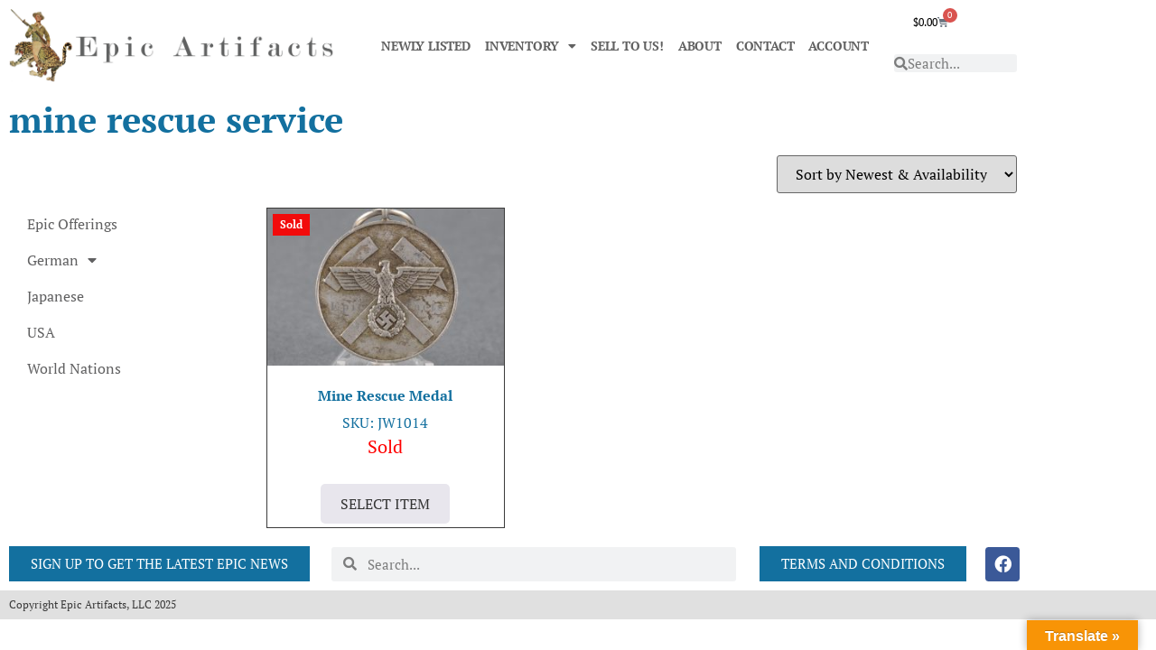

--- FILE ---
content_type: text/html; charset=UTF-8
request_url: https://epicartifacts.com/product-tag/mine-rescue-service/
body_size: 18603
content:
<!doctype html>
<html lang="en-US">
<head><style>img.lazy{min-height:1px}</style><link href="https://epicartifacts.com/wp-content/plugins/w3-total-cache/pub/js/lazyload.min.js" as="script">
	<meta charset="UTF-8">
	<meta name="viewport" content="width=device-width, initial-scale=1">
	<link rel="profile" href="https://gmpg.org/xfn/11">
	<meta name='robots' content='index, follow, max-image-preview:large, max-snippet:-1, max-video-preview:-1' />

	<!-- This site is optimized with the Yoast SEO plugin v26.6 - https://yoast.com/wordpress/plugins/seo/ -->
	<title>mine rescue service Archives - Epic Artifacts</title>
	<link rel="canonical" href="https://epicartifacts.com/?product_tag=mine-rescue-service" />
	<meta property="og:locale" content="en_US" />
	<meta property="og:type" content="article" />
	<meta property="og:title" content="mine rescue service Archives - Epic Artifacts" />
	<meta property="og:url" content="https://epicartifacts.com/?product_tag=mine-rescue-service" />
	<meta property="og:site_name" content="Epic Artifacts" />
	<meta name="twitter:card" content="summary_large_image" />
	<script type="application/ld+json" class="yoast-schema-graph">{"@context":"https://schema.org","@graph":[{"@type":"CollectionPage","@id":"https://epicartifacts.com/?product_tag=mine-rescue-service","url":"https://epicartifacts.com/?product_tag=mine-rescue-service","name":"mine rescue service Archives - Epic Artifacts","isPartOf":{"@id":"https://epicartifacts.com/#website"},"primaryImageOfPage":{"@id":"https://epicartifacts.com/?product_tag=mine-rescue-service#primaryimage"},"image":{"@id":"https://epicartifacts.com/?product_tag=mine-rescue-service#primaryimage"},"thumbnailUrl":"https://epicartifacts.com/wp-content/uploads/2023/02/DSC_3541-1.jpg","breadcrumb":{"@id":"https://epicartifacts.com/?product_tag=mine-rescue-service#breadcrumb"},"inLanguage":"en-US"},{"@type":"ImageObject","inLanguage":"en-US","@id":"https://epicartifacts.com/?product_tag=mine-rescue-service#primaryimage","url":"https://epicartifacts.com/wp-content/uploads/2023/02/DSC_3541-1.jpg","contentUrl":"https://epicartifacts.com/wp-content/uploads/2023/02/DSC_3541-1.jpg","width":1812,"height":1200,"caption":"mine rescue medal"},{"@type":"BreadcrumbList","@id":"https://epicartifacts.com/?product_tag=mine-rescue-service#breadcrumb","itemListElement":[{"@type":"ListItem","position":1,"name":"Home","item":"https://epicartifacts.com/"},{"@type":"ListItem","position":2,"name":"mine rescue service"}]},{"@type":"WebSite","@id":"https://epicartifacts.com/#website","url":"https://epicartifacts.com/","name":"Epic Artifacts","description":"WWI &amp; WWII German, American, Japanese","publisher":{"@id":"https://epicartifacts.com/#organization"},"potentialAction":[{"@type":"SearchAction","target":{"@type":"EntryPoint","urlTemplate":"https://epicartifacts.com/?s={search_term_string}"},"query-input":{"@type":"PropertyValueSpecification","valueRequired":true,"valueName":"search_term_string"}}],"inLanguage":"en-US"},{"@type":"Organization","@id":"https://epicartifacts.com/#organization","name":"Epic Artifacts","url":"https://epicartifacts.com/","logo":{"@type":"ImageObject","inLanguage":"en-US","@id":"https://epicartifacts.com/#/schema/logo/image/","url":"https://epicartifacts.com/wp-content/uploads/2022/12/Web-Logo_ModernNo20.png","contentUrl":"https://epicartifacts.com/wp-content/uploads/2022/12/Web-Logo_ModernNo20.png","width":2000,"height":452,"caption":"Epic Artifacts"},"image":{"@id":"https://epicartifacts.com/#/schema/logo/image/"}}]}</script>
	<!-- / Yoast SEO plugin. -->


<link rel='dns-prefetch' href='//translate.google.com' />
<link rel='dns-prefetch' href='//www.googletagmanager.com' />
<link rel="alternate" type="application/rss+xml" title="Epic Artifacts &raquo; Feed" href="https://epicartifacts.com/feed/" />
<link rel="alternate" type="application/rss+xml" title="Epic Artifacts &raquo; Comments Feed" href="https://epicartifacts.com/comments/feed/" />
<link rel="alternate" type="application/rss+xml" title="Epic Artifacts &raquo; mine rescue service Tag Feed" href="https://epicartifacts.com/product-tag/mine-rescue-service/feed/" />
<style id='wp-img-auto-sizes-contain-inline-css'>
img:is([sizes=auto i],[sizes^="auto," i]){contain-intrinsic-size:3000px 1500px}
/*# sourceURL=wp-img-auto-sizes-contain-inline-css */
</style>
<link rel='stylesheet' id='checkout-payment-extend-checkout-payment-extend-block-css' href='https://epicartifacts.com/wp-content/plugins/gateway/src/CheckoutBlocks/build/style-checkout-payment-extend-checkout-payment-extend-block.css?ver=0.1.0' media='all' />
<link rel='stylesheet' id='checkout-payment-extend-blocks-integration-css' href='https://epicartifacts.com/wp-content/plugins/gateway/src/CheckoutBlocks/build/style-index.css?ver=0.1.0' media='all' />
<style id='wp-emoji-styles-inline-css'>

	img.wp-smiley, img.emoji {
		display: inline !important;
		border: none !important;
		box-shadow: none !important;
		height: 1em !important;
		width: 1em !important;
		margin: 0 0.07em !important;
		vertical-align: -0.1em !important;
		background: none !important;
		padding: 0 !important;
	}
/*# sourceURL=wp-emoji-styles-inline-css */
</style>
<link rel='stylesheet' id='wp-block-library-css' href='https://epicartifacts.com/wp-includes/css/dist/block-library/style.min.css?ver=6.9' media='all' />
<style id='global-styles-inline-css'>
:root{--wp--preset--aspect-ratio--square: 1;--wp--preset--aspect-ratio--4-3: 4/3;--wp--preset--aspect-ratio--3-4: 3/4;--wp--preset--aspect-ratio--3-2: 3/2;--wp--preset--aspect-ratio--2-3: 2/3;--wp--preset--aspect-ratio--16-9: 16/9;--wp--preset--aspect-ratio--9-16: 9/16;--wp--preset--color--black: #000000;--wp--preset--color--cyan-bluish-gray: #abb8c3;--wp--preset--color--white: #ffffff;--wp--preset--color--pale-pink: #f78da7;--wp--preset--color--vivid-red: #cf2e2e;--wp--preset--color--luminous-vivid-orange: #ff6900;--wp--preset--color--luminous-vivid-amber: #fcb900;--wp--preset--color--light-green-cyan: #7bdcb5;--wp--preset--color--vivid-green-cyan: #00d084;--wp--preset--color--pale-cyan-blue: #8ed1fc;--wp--preset--color--vivid-cyan-blue: #0693e3;--wp--preset--color--vivid-purple: #9b51e0;--wp--preset--gradient--vivid-cyan-blue-to-vivid-purple: linear-gradient(135deg,rgb(6,147,227) 0%,rgb(155,81,224) 100%);--wp--preset--gradient--light-green-cyan-to-vivid-green-cyan: linear-gradient(135deg,rgb(122,220,180) 0%,rgb(0,208,130) 100%);--wp--preset--gradient--luminous-vivid-amber-to-luminous-vivid-orange: linear-gradient(135deg,rgb(252,185,0) 0%,rgb(255,105,0) 100%);--wp--preset--gradient--luminous-vivid-orange-to-vivid-red: linear-gradient(135deg,rgb(255,105,0) 0%,rgb(207,46,46) 100%);--wp--preset--gradient--very-light-gray-to-cyan-bluish-gray: linear-gradient(135deg,rgb(238,238,238) 0%,rgb(169,184,195) 100%);--wp--preset--gradient--cool-to-warm-spectrum: linear-gradient(135deg,rgb(74,234,220) 0%,rgb(151,120,209) 20%,rgb(207,42,186) 40%,rgb(238,44,130) 60%,rgb(251,105,98) 80%,rgb(254,248,76) 100%);--wp--preset--gradient--blush-light-purple: linear-gradient(135deg,rgb(255,206,236) 0%,rgb(152,150,240) 100%);--wp--preset--gradient--blush-bordeaux: linear-gradient(135deg,rgb(254,205,165) 0%,rgb(254,45,45) 50%,rgb(107,0,62) 100%);--wp--preset--gradient--luminous-dusk: linear-gradient(135deg,rgb(255,203,112) 0%,rgb(199,81,192) 50%,rgb(65,88,208) 100%);--wp--preset--gradient--pale-ocean: linear-gradient(135deg,rgb(255,245,203) 0%,rgb(182,227,212) 50%,rgb(51,167,181) 100%);--wp--preset--gradient--electric-grass: linear-gradient(135deg,rgb(202,248,128) 0%,rgb(113,206,126) 100%);--wp--preset--gradient--midnight: linear-gradient(135deg,rgb(2,3,129) 0%,rgb(40,116,252) 100%);--wp--preset--font-size--small: 13px;--wp--preset--font-size--medium: 20px;--wp--preset--font-size--large: 36px;--wp--preset--font-size--x-large: 42px;--wp--preset--spacing--20: 0.44rem;--wp--preset--spacing--30: 0.67rem;--wp--preset--spacing--40: 1rem;--wp--preset--spacing--50: 1.5rem;--wp--preset--spacing--60: 2.25rem;--wp--preset--spacing--70: 3.38rem;--wp--preset--spacing--80: 5.06rem;--wp--preset--shadow--natural: 6px 6px 9px rgba(0, 0, 0, 0.2);--wp--preset--shadow--deep: 12px 12px 50px rgba(0, 0, 0, 0.4);--wp--preset--shadow--sharp: 6px 6px 0px rgba(0, 0, 0, 0.2);--wp--preset--shadow--outlined: 6px 6px 0px -3px rgb(255, 255, 255), 6px 6px rgb(0, 0, 0);--wp--preset--shadow--crisp: 6px 6px 0px rgb(0, 0, 0);}:root { --wp--style--global--content-size: 800px;--wp--style--global--wide-size: 1200px; }:where(body) { margin: 0; }.wp-site-blocks > .alignleft { float: left; margin-right: 2em; }.wp-site-blocks > .alignright { float: right; margin-left: 2em; }.wp-site-blocks > .aligncenter { justify-content: center; margin-left: auto; margin-right: auto; }:where(.wp-site-blocks) > * { margin-block-start: 24px; margin-block-end: 0; }:where(.wp-site-blocks) > :first-child { margin-block-start: 0; }:where(.wp-site-blocks) > :last-child { margin-block-end: 0; }:root { --wp--style--block-gap: 24px; }:root :where(.is-layout-flow) > :first-child{margin-block-start: 0;}:root :where(.is-layout-flow) > :last-child{margin-block-end: 0;}:root :where(.is-layout-flow) > *{margin-block-start: 24px;margin-block-end: 0;}:root :where(.is-layout-constrained) > :first-child{margin-block-start: 0;}:root :where(.is-layout-constrained) > :last-child{margin-block-end: 0;}:root :where(.is-layout-constrained) > *{margin-block-start: 24px;margin-block-end: 0;}:root :where(.is-layout-flex){gap: 24px;}:root :where(.is-layout-grid){gap: 24px;}.is-layout-flow > .alignleft{float: left;margin-inline-start: 0;margin-inline-end: 2em;}.is-layout-flow > .alignright{float: right;margin-inline-start: 2em;margin-inline-end: 0;}.is-layout-flow > .aligncenter{margin-left: auto !important;margin-right: auto !important;}.is-layout-constrained > .alignleft{float: left;margin-inline-start: 0;margin-inline-end: 2em;}.is-layout-constrained > .alignright{float: right;margin-inline-start: 2em;margin-inline-end: 0;}.is-layout-constrained > .aligncenter{margin-left: auto !important;margin-right: auto !important;}.is-layout-constrained > :where(:not(.alignleft):not(.alignright):not(.alignfull)){max-width: var(--wp--style--global--content-size);margin-left: auto !important;margin-right: auto !important;}.is-layout-constrained > .alignwide{max-width: var(--wp--style--global--wide-size);}body .is-layout-flex{display: flex;}.is-layout-flex{flex-wrap: wrap;align-items: center;}.is-layout-flex > :is(*, div){margin: 0;}body .is-layout-grid{display: grid;}.is-layout-grid > :is(*, div){margin: 0;}body{padding-top: 0px;padding-right: 0px;padding-bottom: 0px;padding-left: 0px;}a:where(:not(.wp-element-button)){text-decoration: underline;}:root :where(.wp-element-button, .wp-block-button__link){background-color: #32373c;border-width: 0;color: #fff;font-family: inherit;font-size: inherit;font-style: inherit;font-weight: inherit;letter-spacing: inherit;line-height: inherit;padding-top: calc(0.667em + 2px);padding-right: calc(1.333em + 2px);padding-bottom: calc(0.667em + 2px);padding-left: calc(1.333em + 2px);text-decoration: none;text-transform: inherit;}.has-black-color{color: var(--wp--preset--color--black) !important;}.has-cyan-bluish-gray-color{color: var(--wp--preset--color--cyan-bluish-gray) !important;}.has-white-color{color: var(--wp--preset--color--white) !important;}.has-pale-pink-color{color: var(--wp--preset--color--pale-pink) !important;}.has-vivid-red-color{color: var(--wp--preset--color--vivid-red) !important;}.has-luminous-vivid-orange-color{color: var(--wp--preset--color--luminous-vivid-orange) !important;}.has-luminous-vivid-amber-color{color: var(--wp--preset--color--luminous-vivid-amber) !important;}.has-light-green-cyan-color{color: var(--wp--preset--color--light-green-cyan) !important;}.has-vivid-green-cyan-color{color: var(--wp--preset--color--vivid-green-cyan) !important;}.has-pale-cyan-blue-color{color: var(--wp--preset--color--pale-cyan-blue) !important;}.has-vivid-cyan-blue-color{color: var(--wp--preset--color--vivid-cyan-blue) !important;}.has-vivid-purple-color{color: var(--wp--preset--color--vivid-purple) !important;}.has-black-background-color{background-color: var(--wp--preset--color--black) !important;}.has-cyan-bluish-gray-background-color{background-color: var(--wp--preset--color--cyan-bluish-gray) !important;}.has-white-background-color{background-color: var(--wp--preset--color--white) !important;}.has-pale-pink-background-color{background-color: var(--wp--preset--color--pale-pink) !important;}.has-vivid-red-background-color{background-color: var(--wp--preset--color--vivid-red) !important;}.has-luminous-vivid-orange-background-color{background-color: var(--wp--preset--color--luminous-vivid-orange) !important;}.has-luminous-vivid-amber-background-color{background-color: var(--wp--preset--color--luminous-vivid-amber) !important;}.has-light-green-cyan-background-color{background-color: var(--wp--preset--color--light-green-cyan) !important;}.has-vivid-green-cyan-background-color{background-color: var(--wp--preset--color--vivid-green-cyan) !important;}.has-pale-cyan-blue-background-color{background-color: var(--wp--preset--color--pale-cyan-blue) !important;}.has-vivid-cyan-blue-background-color{background-color: var(--wp--preset--color--vivid-cyan-blue) !important;}.has-vivid-purple-background-color{background-color: var(--wp--preset--color--vivid-purple) !important;}.has-black-border-color{border-color: var(--wp--preset--color--black) !important;}.has-cyan-bluish-gray-border-color{border-color: var(--wp--preset--color--cyan-bluish-gray) !important;}.has-white-border-color{border-color: var(--wp--preset--color--white) !important;}.has-pale-pink-border-color{border-color: var(--wp--preset--color--pale-pink) !important;}.has-vivid-red-border-color{border-color: var(--wp--preset--color--vivid-red) !important;}.has-luminous-vivid-orange-border-color{border-color: var(--wp--preset--color--luminous-vivid-orange) !important;}.has-luminous-vivid-amber-border-color{border-color: var(--wp--preset--color--luminous-vivid-amber) !important;}.has-light-green-cyan-border-color{border-color: var(--wp--preset--color--light-green-cyan) !important;}.has-vivid-green-cyan-border-color{border-color: var(--wp--preset--color--vivid-green-cyan) !important;}.has-pale-cyan-blue-border-color{border-color: var(--wp--preset--color--pale-cyan-blue) !important;}.has-vivid-cyan-blue-border-color{border-color: var(--wp--preset--color--vivid-cyan-blue) !important;}.has-vivid-purple-border-color{border-color: var(--wp--preset--color--vivid-purple) !important;}.has-vivid-cyan-blue-to-vivid-purple-gradient-background{background: var(--wp--preset--gradient--vivid-cyan-blue-to-vivid-purple) !important;}.has-light-green-cyan-to-vivid-green-cyan-gradient-background{background: var(--wp--preset--gradient--light-green-cyan-to-vivid-green-cyan) !important;}.has-luminous-vivid-amber-to-luminous-vivid-orange-gradient-background{background: var(--wp--preset--gradient--luminous-vivid-amber-to-luminous-vivid-orange) !important;}.has-luminous-vivid-orange-to-vivid-red-gradient-background{background: var(--wp--preset--gradient--luminous-vivid-orange-to-vivid-red) !important;}.has-very-light-gray-to-cyan-bluish-gray-gradient-background{background: var(--wp--preset--gradient--very-light-gray-to-cyan-bluish-gray) !important;}.has-cool-to-warm-spectrum-gradient-background{background: var(--wp--preset--gradient--cool-to-warm-spectrum) !important;}.has-blush-light-purple-gradient-background{background: var(--wp--preset--gradient--blush-light-purple) !important;}.has-blush-bordeaux-gradient-background{background: var(--wp--preset--gradient--blush-bordeaux) !important;}.has-luminous-dusk-gradient-background{background: var(--wp--preset--gradient--luminous-dusk) !important;}.has-pale-ocean-gradient-background{background: var(--wp--preset--gradient--pale-ocean) !important;}.has-electric-grass-gradient-background{background: var(--wp--preset--gradient--electric-grass) !important;}.has-midnight-gradient-background{background: var(--wp--preset--gradient--midnight) !important;}.has-small-font-size{font-size: var(--wp--preset--font-size--small) !important;}.has-medium-font-size{font-size: var(--wp--preset--font-size--medium) !important;}.has-large-font-size{font-size: var(--wp--preset--font-size--large) !important;}.has-x-large-font-size{font-size: var(--wp--preset--font-size--x-large) !important;}
:root :where(.wp-block-pullquote){font-size: 1.5em;line-height: 1.6;}
/*# sourceURL=global-styles-inline-css */
</style>
<link rel='stylesheet' id='google-language-translator-css' href='https://epicartifacts.com/wp-content/plugins/google-language-translator/css/style.css?ver=6.0.20' media='' />
<link rel='stylesheet' id='glt-toolbar-styles-css' href='https://epicartifacts.com/wp-content/plugins/google-language-translator/css/toolbar.css?ver=6.0.20' media='' />
<link rel='stylesheet' id='wcsob-css' href='https://epicartifacts.com/wp-content/plugins/rebrand_preserve_ns//style.css?ver=6.9' media='all' />
<style id='wcsob-inline-css'>
.wcsob_soldout { color: #ffffff;background: #F20B0B;font-size: 12px;padding-top: 3px;padding-right: 8px;padding-bottom: 3px;padding-left: 8px;font-weight: bold;width: auto;height: auto;border-radius: 0px;z-index: 9999;text-align: center;position: absolute;top: 6px;right: auto;bottom: auto;left: 6px; }.single-product .wcsob_soldout { top: 6px;right: auto;bottom: auto;left: 6px; }
/*# sourceURL=wcsob-inline-css */
</style>
<link rel='stylesheet' id='woocommerce-layout-css' href='https://epicartifacts.com/wp-content/plugins/woocommerce/assets/css/woocommerce-layout.css?ver=10.4.3' media='all' />
<link rel='stylesheet' id='woocommerce-smallscreen-css' href='https://epicartifacts.com/wp-content/plugins/woocommerce/assets/css/woocommerce-smallscreen.css?ver=10.4.3' media='only screen and (max-width: 768px)' />
<link rel='stylesheet' id='woocommerce-general-css' href='https://epicartifacts.com/wp-content/plugins/woocommerce/assets/css/woocommerce.css?ver=10.4.3' media='all' />
<style id='woocommerce-inline-inline-css'>
.woocommerce form .form-row .required { visibility: visible; }
/*# sourceURL=woocommerce-inline-inline-css */
</style>
<link rel='stylesheet' id='hello-elementor-css' href='https://epicartifacts.com/wp-content/themes/hello-elementor/assets/css/reset.css?ver=3.4.5' media='all' />
<link rel='stylesheet' id='hello-elementor-theme-style-css' href='https://epicartifacts.com/wp-content/themes/hello-elementor/assets/css/theme.css?ver=3.4.5' media='all' />
<link rel='stylesheet' id='hello-elementor-header-footer-css' href='https://epicartifacts.com/wp-content/themes/hello-elementor/assets/css/header-footer.css?ver=3.4.5' media='all' />
<link rel='stylesheet' id='elementor-frontend-css' href='https://epicartifacts.com/wp-content/plugins/elementor/assets/css/frontend.min.css?ver=3.34.0' media='all' />
<link rel='stylesheet' id='elementor-post-5-css' href='https://epicartifacts.com/wp-content/uploads/elementor/css/post-5.css?ver=1767645629' media='all' />
<link rel='stylesheet' id='widget-image-css' href='https://epicartifacts.com/wp-content/plugins/elementor/assets/css/widget-image.min.css?ver=3.34.0' media='all' />
<link rel='stylesheet' id='widget-nav-menu-css' href='https://epicartifacts.com/wp-content/plugins/elementor-pro/assets/css/widget-nav-menu.min.css?ver=3.34.0' media='all' />
<link rel='stylesheet' id='widget-woocommerce-menu-cart-css' href='https://epicartifacts.com/wp-content/plugins/elementor-pro/assets/css/widget-woocommerce-menu-cart.min.css?ver=3.34.0' media='all' />
<link rel='stylesheet' id='widget-search-form-css' href='https://epicartifacts.com/wp-content/plugins/elementor-pro/assets/css/widget-search-form.min.css?ver=3.34.0' media='all' />
<link rel='stylesheet' id='elementor-icons-shared-0-css' href='https://epicartifacts.com/wp-content/plugins/elementor/assets/lib/font-awesome/css/fontawesome.min.css?ver=5.15.3' media='all' />
<link rel='stylesheet' id='elementor-icons-fa-solid-css' href='https://epicartifacts.com/wp-content/plugins/elementor/assets/lib/font-awesome/css/solid.min.css?ver=5.15.3' media='all' />
<link rel='stylesheet' id='widget-social-icons-css' href='https://epicartifacts.com/wp-content/plugins/elementor/assets/css/widget-social-icons.min.css?ver=3.34.0' media='all' />
<link rel='stylesheet' id='e-apple-webkit-css' href='https://epicartifacts.com/wp-content/plugins/elementor/assets/css/conditionals/apple-webkit.min.css?ver=3.34.0' media='all' />
<link rel='stylesheet' id='widget-heading-css' href='https://epicartifacts.com/wp-content/plugins/elementor/assets/css/widget-heading.min.css?ver=3.34.0' media='all' />
<link rel='stylesheet' id='widget-woocommerce-products-css' href='https://epicartifacts.com/wp-content/plugins/elementor-pro/assets/css/widget-woocommerce-products.min.css?ver=3.34.0' media='all' />
<link rel='stylesheet' id='elementor-icons-css' href='https://epicartifacts.com/wp-content/plugins/elementor/assets/lib/eicons/css/elementor-icons.min.css?ver=5.45.0' media='all' />
<link rel='stylesheet' id='elementor-post-71356-css' href='https://epicartifacts.com/wp-content/uploads/elementor/css/post-71356.css?ver=1767645610' media='all' />
<link rel='stylesheet' id='elementor-post-21984-css' href='https://epicartifacts.com/wp-content/uploads/elementor/css/post-21984.css?ver=1767645610' media='all' />
<link rel='stylesheet' id='elementor-post-22562-css' href='https://epicartifacts.com/wp-content/uploads/elementor/css/post-22562.css?ver=1767645610' media='all' />
<link rel='stylesheet' id='newsletter-css' href='https://epicartifacts.com/wp-content/plugins/newsletter/style.css?ver=9.1.0' media='all' />
<link rel='stylesheet' id='elementor-gf-local-ptserif-css' href='https://epicartifacts.com/wp-content/uploads/elementor/google-fonts/css/ptserif.css?ver=1742248878' media='all' />
<link rel='stylesheet' id='elementor-icons-fa-brands-css' href='https://epicartifacts.com/wp-content/plugins/elementor/assets/lib/font-awesome/css/brands.min.css?ver=5.15.3' media='all' />
<script src="https://epicartifacts.com/wp-includes/js/jquery/jquery.min.js?ver=3.7.1" id="jquery-core-js"></script>
<script src="https://epicartifacts.com/wp-includes/js/jquery/jquery-migrate.min.js?ver=3.4.1" id="jquery-migrate-js"></script>
<script src="https://epicartifacts.com/wp-content/plugins/woocommerce/assets/js/jquery-blockui/jquery.blockUI.min.js?ver=2.7.0-wc.10.4.3" id="wc-jquery-blockui-js" defer data-wp-strategy="defer"></script>
<script id="wc-add-to-cart-js-extra">
var wc_add_to_cart_params = {"ajax_url":"/wp-admin/admin-ajax.php","wc_ajax_url":"/?wc-ajax=%%endpoint%%","i18n_view_cart":"View cart","cart_url":"https://epicartifacts.com/cart/","is_cart":"","cart_redirect_after_add":"no"};
//# sourceURL=wc-add-to-cart-js-extra
</script>
<script src="https://epicartifacts.com/wp-content/plugins/woocommerce/assets/js/frontend/add-to-cart.min.js?ver=10.4.3" id="wc-add-to-cart-js" defer data-wp-strategy="defer"></script>
<script src="https://epicartifacts.com/wp-content/plugins/woocommerce/assets/js/js-cookie/js.cookie.min.js?ver=2.1.4-wc.10.4.3" id="wc-js-cookie-js" defer data-wp-strategy="defer"></script>
<script id="woocommerce-js-extra">
var woocommerce_params = {"ajax_url":"/wp-admin/admin-ajax.php","wc_ajax_url":"/?wc-ajax=%%endpoint%%","i18n_password_show":"Show password","i18n_password_hide":"Hide password"};
//# sourceURL=woocommerce-js-extra
</script>
<script src="https://epicartifacts.com/wp-content/plugins/woocommerce/assets/js/frontend/woocommerce.min.js?ver=10.4.3" id="woocommerce-js" defer data-wp-strategy="defer"></script>

<!-- Google tag (gtag.js) snippet added by Site Kit -->
<!-- Google Analytics snippet added by Site Kit -->
<script src="https://www.googletagmanager.com/gtag/js?id=GT-NNM9QJQ" id="google_gtagjs-js" async></script>
<script id="google_gtagjs-js-after">
window.dataLayer = window.dataLayer || [];function gtag(){dataLayer.push(arguments);}
gtag("set","linker",{"domains":["epicartifacts.com"]});
gtag("js", new Date());
gtag("set", "developer_id.dZTNiMT", true);
gtag("config", "GT-NNM9QJQ");
//# sourceURL=google_gtagjs-js-after
</script>
<link rel="https://api.w.org/" href="https://epicartifacts.com/wp-json/" /><link rel="alternate" title="JSON" type="application/json" href="https://epicartifacts.com/wp-json/wp/v2/product_tag/463" /><link rel="EditURI" type="application/rsd+xml" title="RSD" href="https://epicartifacts.com/xmlrpc.php?rsd" />
<meta name="generator" content="WordPress 6.9" />
<meta name="generator" content="WooCommerce 10.4.3" />
<style>p.hello{font-size:12px;color:darkgray;}#google_language_translator,#flags{text-align:left;}#google_language_translator{clear:both;}#flags{width:165px;}#flags a{display:inline-block;margin-right:2px;}#google_language_translator{width:auto!important;}div.skiptranslate.goog-te-gadget{display:inline!important;}.goog-tooltip{display: none!important;}.goog-tooltip:hover{display: none!important;}.goog-text-highlight{background-color:transparent!important;border:none!important;box-shadow:none!important;}#google_language_translator select.goog-te-combo{color:#32373c;}#google_language_translator{color:transparent;}body{top:0px!important;}#goog-gt-{display:none!important;}font font{background-color:transparent!important;box-shadow:none!important;position:initial!important;}#glt-translate-trigger > span{color:#ffffff;}#glt-translate-trigger{background:#f89406;}.goog-te-gadget .goog-te-combo{width:100%;}</style><meta name="generator" content="Site Kit by Google 1.168.0" /><script type="text/javascript">
(function(url){
	if(/(?:Chrome\/26\.0\.1410\.63 Safari\/537\.31|WordfenceTestMonBot)/.test(navigator.userAgent)){ return; }
	var addEvent = function(evt, handler) {
		if (window.addEventListener) {
			document.addEventListener(evt, handler, false);
		} else if (window.attachEvent) {
			document.attachEvent('on' + evt, handler);
		}
	};
	var removeEvent = function(evt, handler) {
		if (window.removeEventListener) {
			document.removeEventListener(evt, handler, false);
		} else if (window.detachEvent) {
			document.detachEvent('on' + evt, handler);
		}
	};
	var evts = 'contextmenu dblclick drag dragend dragenter dragleave dragover dragstart drop keydown keypress keyup mousedown mousemove mouseout mouseover mouseup mousewheel scroll'.split(' ');
	var logHuman = function() {
		if (window.wfLogHumanRan) { return; }
		window.wfLogHumanRan = true;
		var wfscr = document.createElement('script');
		wfscr.type = 'text/javascript';
		wfscr.async = true;
		wfscr.src = url + '&r=' + Math.random();
		(document.getElementsByTagName('head')[0]||document.getElementsByTagName('body')[0]).appendChild(wfscr);
		for (var i = 0; i < evts.length; i++) {
			removeEvent(evts[i], logHuman);
		}
	};
	for (var i = 0; i < evts.length; i++) {
		addEvent(evts[i], logHuman);
	}
})('//epicartifacts.com/?wordfence_lh=1&hid=A995FC4A8EABE99E6B7A8564F466BE85');
</script>	<noscript><style>.woocommerce-product-gallery{ opacity: 1 !important; }</style></noscript>
	<meta name="google-site-verification" content="yPgybqAU63H6IC6s_ByhwhhiVNZo-9uM2RLYHzIV6h0"><meta name="generator" content="Elementor 3.34.0; features: additional_custom_breakpoints; settings: css_print_method-external, google_font-enabled, font_display-swap">
<script>window.tnp_woocommerce_label = 'Subscribe to our newsletter';window.tnp_woocommerce_checked = false;</script>			<style>
				.e-con.e-parent:nth-of-type(n+4):not(.e-lazyloaded):not(.e-no-lazyload),
				.e-con.e-parent:nth-of-type(n+4):not(.e-lazyloaded):not(.e-no-lazyload) * {
					background-image: none !important;
				}
				@media screen and (max-height: 1024px) {
					.e-con.e-parent:nth-of-type(n+3):not(.e-lazyloaded):not(.e-no-lazyload),
					.e-con.e-parent:nth-of-type(n+3):not(.e-lazyloaded):not(.e-no-lazyload) * {
						background-image: none !important;
					}
				}
				@media screen and (max-height: 640px) {
					.e-con.e-parent:nth-of-type(n+2):not(.e-lazyloaded):not(.e-no-lazyload),
					.e-con.e-parent:nth-of-type(n+2):not(.e-lazyloaded):not(.e-no-lazyload) * {
						background-image: none !important;
					}
				}
			</style>
			<link rel="icon" href="https://epicartifacts.com/wp-content/uploads/2022/12/favicon-100x100.png" sizes="32x32" />
<link rel="icon" href="https://epicartifacts.com/wp-content/uploads/2022/12/favicon-300x300.png" sizes="192x192" />
<link rel="apple-touch-icon" href="https://epicartifacts.com/wp-content/uploads/2022/12/favicon-300x300.png" />
<meta name="msapplication-TileImage" content="https://epicartifacts.com/wp-content/uploads/2022/12/favicon-300x300.png" />
		<style id="wp-custom-css">
			.woocommerce span.onsale {
    min-height: 3.236em;
    min-width: 3.236em;
    padding: .202em;
    font-size: 1em;
    font-weight: 700;
    position: absolute;
    text-align: center;
    line-height: 3.236;
    top: -.5em;
    left: -.5em;
    margin: 0;
    border-radius: 100%;
    background-color: #fdf100;
    color: #000;
    font-size: .857em;
    z-index: 9;
}
.woocommerce div.product .stock {
color: #0a9431;
}
.woocommerce div.product p.price, .woocommerce div.product span.price {
color: #000000;
font-size: 1.25em;
}

.category .page-header { display: none; }

/* Change "In Stock" text color in WooCommerce */
.woocommerce div.product p.stock.in-stock {
    color: #0a9431 !important;
}
/* Ensure the In Stock message color is applied */
p.stock.in-stock {
    color: #0a9431 !important; /* Force the green color */
}

/* Standardize Add to Cart button styles across catalog and category pages */
.woocommerce ul.products li.product .button,
.woocommerce-page .product .button,
.woocommerce-page .product .add_to_cart_button {
    background-color: #E8E6ED; /* Light grey background (from RGB 232, 230, 237) */
    color: #333333; /* Dark text for readability */
    border: none; /* Remove default border */
    padding: 10px 22px; /* Adjust padding */
    font-size: 16px; /* Standard font size */
    font-weight: bold; /* Bold text */
    border-radius: 5px; /* Rounded corners */
    text-transform: uppercase; /* Optional: Makes the text uppercase */
    cursor: pointer; /* Show pointer on hover */
    transition: background-color 0.3s ease, transform 0.3s ease; /* Smooth hover effect */
position: relative; /* Set position for offset adjustments */
    top: -4px; /* Move button up by 2 pixels */
}

/* Hover effect */
.woocommerce ul.products li.product .button:hover,
.woocommerce-page .product .button:hover,
.woocommerce-page .product .add_to_cart_button:hover {
    background-color: #E8E6ED; /* Darker green on hover */
    color: #13709F; /* Blue text on hover */
    transform: scale(1.05); /* Slightly enlarge on hover */
}

/* Ensure the page occupies full height */
html, body {
    height: 100%;
    margin: 0;
    padding: 0;
    display: flex;
    flex-direction: column;
}

/* Main content area expands to fill space */
#content {
    flex: 1 0 auto;
}

/* Footer docks to the bottom */
footer {
    flex-shrink: 0;
}
/* Target the specific PPOM field text and make it bold */
#ppom-box-1 .ppom-input-option-label.ppom-label-checkbox {
    font-weight: bold !important;
}
#custom-checkout-options {
    border: 2px solid #ccc;
    padding: 15px;
    margin-bottom: 20px;
    border-radius: 5px;
    background-color: #f9f9f9;
}

#custom-checkout-options h3 {
    font-size: 15px;
    font-weight: bold;
    margin-bottom: 10px;
}

#custom-checkout-options label {
    font-size: 16px;
    line-height: 1.5;
}
		</style>
		</head>
<body class="archive tax-product_tag term-mine-rescue-service term-463 wp-custom-logo wp-embed-responsive wp-theme-hello-elementor theme-hello-elementor woocommerce woocommerce-page woocommerce-no-js hello-elementor-default elementor-page-22562 elementor-default elementor-template-full-width elementor-kit-5">


<a class="skip-link screen-reader-text" href="#content">Skip to content</a>

		<header data-elementor-type="header" data-elementor-id="71356" class="elementor elementor-71356 elementor-location-header" data-elementor-post-type="elementor_library">
					<section class="elementor-section elementor-top-section elementor-element elementor-element-5f53b0b elementor-section-boxed elementor-section-height-default elementor-section-height-default" data-id="5f53b0b" data-element_type="section">
						<div class="elementor-container elementor-column-gap-default">
					<div class="elementor-column elementor-col-33 elementor-top-column elementor-element elementor-element-d405c2c" data-id="d405c2c" data-element_type="column">
			<div class="elementor-widget-wrap elementor-element-populated">
						<div class="elementor-element elementor-element-4e190803 elementor-widget elementor-widget-theme-site-logo elementor-widget-image" data-id="4e190803" data-element_type="widget" data-widget_type="theme-site-logo.default">
				<div class="elementor-widget-container">
											<a href="https://epicartifacts.com">
			<img fetchpriority="high" width="2000" height="452" src="data:image/svg+xml,%3Csvg%20xmlns='http://www.w3.org/2000/svg'%20viewBox='0%200%202000%20452'%3E%3C/svg%3E" data-src="https://epicartifacts.com/wp-content/uploads/2022/12/Web-Logo_ModernNo20.png" class="attachment-full size-full wp-image-21946 lazy" alt="Epic Artifacts Logo" data-srcset="https://epicartifacts.com/wp-content/uploads/2022/12/Web-Logo_ModernNo20.png 2000w, https://epicartifacts.com/wp-content/uploads/2022/12/Web-Logo_ModernNo20-300x68.png 300w, https://epicartifacts.com/wp-content/uploads/2022/12/Web-Logo_ModernNo20-1024x231.png 1024w, https://epicartifacts.com/wp-content/uploads/2022/12/Web-Logo_ModernNo20-768x174.png 768w, https://epicartifacts.com/wp-content/uploads/2022/12/Web-Logo_ModernNo20-1536x347.png 1536w, https://epicartifacts.com/wp-content/uploads/2022/12/Web-Logo_ModernNo20-600x136.png 600w" data-sizes="(max-width: 2000px) 100vw, 2000px" />				</a>
											</div>
				</div>
					</div>
		</div>
				<div class="elementor-column elementor-col-33 elementor-top-column elementor-element elementor-element-f0f4ab2" data-id="f0f4ab2" data-element_type="column">
			<div class="elementor-widget-wrap elementor-element-populated">
						<div class="elementor-element elementor-element-1066f58 elementor-nav-menu__align-end elementor-widget__width-initial elementor-nav-menu--dropdown-tablet elementor-nav-menu__text-align-aside elementor-nav-menu--toggle elementor-nav-menu--burger elementor-widget elementor-widget-nav-menu" data-id="1066f58" data-element_type="widget" data-settings="{&quot;layout&quot;:&quot;horizontal&quot;,&quot;submenu_icon&quot;:{&quot;value&quot;:&quot;&lt;i class=\&quot;fas fa-caret-down\&quot; aria-hidden=\&quot;true\&quot;&gt;&lt;\/i&gt;&quot;,&quot;library&quot;:&quot;fa-solid&quot;},&quot;toggle&quot;:&quot;burger&quot;}" data-widget_type="nav-menu.default">
				<div class="elementor-widget-container">
								<nav aria-label="Menu" class="elementor-nav-menu--main elementor-nav-menu__container elementor-nav-menu--layout-horizontal e--pointer-text e--animation-none">
				<ul id="menu-1-1066f58" class="elementor-nav-menu"><li class="menu-item menu-item-type-post_type menu-item-object-page menu-item-71359"><a href="https://epicartifacts.com/newly-listed/" class="elementor-item">NEWLY LISTED</a></li>
<li class="menu-item menu-item-type-post_type menu-item-object-page menu-item-has-children menu-item-71360"><a href="https://epicartifacts.com/categories/" class="elementor-item">INVENTORY</a>
<ul class="sub-menu elementor-nav-menu--dropdown">
	<li class="menu-item menu-item-type-post_type menu-item-object-page menu-item-71364"><a href="https://epicartifacts.com/epic-offerings/" class="elementor-sub-item">EPIC OFFERINGS</a></li>
	<li class="menu-item menu-item-type-post_type menu-item-object-page menu-item-71365"><a href="https://epicartifacts.com/sale-items/" class="elementor-sub-item">SALE ITEMS</a></li>
	<li class="menu-item menu-item-type-taxonomy menu-item-object-product_cat menu-item-has-children menu-item-71366"><a href="https://epicartifacts.com/product-category/german/" class="elementor-sub-item">GERMAN</a>
	<ul class="sub-menu elementor-nav-menu--dropdown">
		<li class="menu-item menu-item-type-taxonomy menu-item-object-product_cat menu-item-has-children menu-item-71846"><a href="https://epicartifacts.com/product-category/german/awards-medals-badges/" class="elementor-sub-item">Awards, Medals &amp; Badges</a>
		<ul class="sub-menu elementor-nav-menu--dropdown">
			<li class="menu-item menu-item-type-taxonomy menu-item-object-product_cat menu-item-71901"><a href="https://epicartifacts.com/product-category/german/awards-medals-badges/campaign-awards/" class="elementor-sub-item">Campaign Awards</a></li>
			<li class="menu-item menu-item-type-taxonomy menu-item-object-product_cat menu-item-71891"><a href="https://epicartifacts.com/product-category/german/awards-medals-badges/crosses/" class="elementor-sub-item">Crosses</a></li>
			<li class="menu-item menu-item-type-taxonomy menu-item-object-product_cat menu-item-71892"><a href="https://epicartifacts.com/product-category/german/awards-medals-badges/combat-qualification-badges/heer-ss-combat-badges/" class="elementor-sub-item">Heer &amp; SS Combat Badges</a></li>
			<li class="menu-item menu-item-type-taxonomy menu-item-object-product_cat menu-item-71893"><a href="https://epicartifacts.com/product-category/german/awards-medals-badges/imperial-awards/" class="elementor-sub-item">Imperial Awards</a></li>
			<li class="menu-item menu-item-type-taxonomy menu-item-object-product_cat menu-item-71894"><a href="https://epicartifacts.com/product-category/german/awards-medals-badges/combat-qualification-badges/kriegsmarine-badges/" class="elementor-sub-item">Kriegsmarine Badges</a></li>
			<li class="menu-item menu-item-type-taxonomy menu-item-object-product_cat menu-item-71895"><a href="https://epicartifacts.com/product-category/german/awards-medals-badges/long-service-awards/" class="elementor-sub-item">Long Service Awards</a></li>
			<li class="menu-item menu-item-type-taxonomy menu-item-object-product_cat menu-item-71896"><a href="https://epicartifacts.com/product-category/german/awards-medals-badges/combat-qualification-badges/luftwaffe-badges/" class="elementor-sub-item">Luftwaffe Badges</a></li>
			<li class="menu-item menu-item-type-taxonomy menu-item-object-product_cat menu-item-71897"><a href="https://epicartifacts.com/product-category/german/awards-medals-badges/medal-bars/" class="elementor-sub-item">Medal Bars</a></li>
			<li class="menu-item menu-item-type-taxonomy menu-item-object-product_cat menu-item-71898"><a href="https://epicartifacts.com/product-category/german/awards-medals-badges/political-awards/" class="elementor-sub-item">Political Awards</a></li>
			<li class="menu-item menu-item-type-taxonomy menu-item-object-product_cat menu-item-71899"><a href="https://epicartifacts.com/product-category/german/awards-medals-badges/tinnies/" class="elementor-sub-item">Tinnies</a></li>
			<li class="menu-item menu-item-type-taxonomy menu-item-object-product_cat menu-item-71900"><a href="https://epicartifacts.com/product-category/german/awards-medals-badges/wound-badges/" class="elementor-sub-item">Wound Badges</a></li>
			<li class="menu-item menu-item-type-taxonomy menu-item-object-product_cat menu-item-71902"><a href="https://epicartifacts.com/product-category/german/awards-medals-badges/other-awards-orders/" class="elementor-sub-item">Other Awards &amp; Orders</a></li>
		</ul>
</li>
		<li class="menu-item menu-item-type-taxonomy menu-item-object-product_cat menu-item-71847"><a href="https://epicartifacts.com/product-category/german/belts-and-buckles/" class="elementor-sub-item">Belts and Buckles</a></li>
		<li class="menu-item menu-item-type-taxonomy menu-item-object-product_cat menu-item-71848"><a href="https://epicartifacts.com/product-category/german/books-paper/" class="elementor-sub-item">Books &amp; Paper</a></li>
		<li class="menu-item menu-item-type-taxonomy menu-item-object-product_cat menu-item-has-children menu-item-71849"><a href="https://epicartifacts.com/product-category/german/cloth-insignia/" class="elementor-sub-item">Cloth &amp; Insignia</a>
		<ul class="sub-menu elementor-nav-menu--dropdown">
			<li class="menu-item menu-item-type-taxonomy menu-item-object-product_cat menu-item-71903"><a href="https://epicartifacts.com/product-category/german/cloth-insignia/armbands/" class="elementor-sub-item">Armbands</a></li>
			<li class="menu-item menu-item-type-taxonomy menu-item-object-product_cat menu-item-72696"><a href="https://epicartifacts.com/product-category/german/cloth-insignia/collar-tabs/" class="elementor-sub-item">Collar Tabs</a></li>
			<li class="menu-item menu-item-type-taxonomy menu-item-object-product_cat menu-item-71904"><a href="https://epicartifacts.com/product-category/german/cloth-insignia/shoulder-boards-straps/" class="elementor-sub-item">Shoulder Boards &amp; Straps</a></li>
			<li class="menu-item menu-item-type-taxonomy menu-item-object-product_cat menu-item-71905"><a href="https://epicartifacts.com/product-category/german/cloth-insignia/dlv-nsfk-cloth-insignia/" class="elementor-sub-item">DLV/NSFK</a></li>
			<li class="menu-item menu-item-type-taxonomy menu-item-object-product_cat menu-item-71906"><a href="https://epicartifacts.com/product-category/german/cloth-insignia/heer-cloth-insignia/" class="elementor-sub-item">Heer (Army)</a></li>
			<li class="menu-item menu-item-type-taxonomy menu-item-object-product_cat menu-item-71907"><a href="https://epicartifacts.com/product-category/german/cloth-insignia/hj-dj-bdm-cloth-insignia/" class="elementor-sub-item">HJ &#8211; DJ &#8211; BDM (Youth Organization)</a></li>
			<li class="menu-item menu-item-type-taxonomy menu-item-object-product_cat menu-item-71908"><a href="https://epicartifacts.com/product-category/german/cloth-insignia/kriegsmarine-cloth-insignia/" class="elementor-sub-item">Kriegsmarine (Navy)</a></li>
			<li class="menu-item menu-item-type-taxonomy menu-item-object-product_cat menu-item-71909"><a href="https://epicartifacts.com/product-category/german/cloth-insignia/luftwaffe-cloth-insignia/" class="elementor-sub-item">Luftwaffe (Airforce)</a></li>
			<li class="menu-item menu-item-type-taxonomy menu-item-object-product_cat menu-item-71910"><a href="https://epicartifacts.com/product-category/german/cloth-insignia/nskk-cloth-insignia/" class="elementor-sub-item">NSKK (Motor Corp)</a></li>
			<li class="menu-item menu-item-type-taxonomy menu-item-object-product_cat menu-item-71911"><a href="https://epicartifacts.com/product-category/german/cloth-insignia/police-cloth-insignia/" class="elementor-sub-item">Polizie (Police)</a></li>
			<li class="menu-item menu-item-type-taxonomy menu-item-object-product_cat menu-item-71912"><a href="https://epicartifacts.com/product-category/german/cloth-insignia/political-cloth-insignia/" class="elementor-sub-item">Political (SA/NSDAP)</a></li>
			<li class="menu-item menu-item-type-taxonomy menu-item-object-product_cat menu-item-71913"><a href="https://epicartifacts.com/product-category/german/cloth-insignia/rad-cloth-insignia/" class="elementor-sub-item">RAD (Labor Corp)</a></li>
			<li class="menu-item menu-item-type-taxonomy menu-item-object-product_cat menu-item-71915"><a href="https://epicartifacts.com/product-category/german/cloth-insignia/ss-cloth-insignia/" class="elementor-sub-item">SS</a></li>
			<li class="menu-item menu-item-type-taxonomy menu-item-object-product_cat menu-item-71914"><a href="https://epicartifacts.com/product-category/german/cloth-insignia/other-cloth-insignia/" class="elementor-sub-item">Other</a></li>
		</ul>
</li>
		<li class="menu-item menu-item-type-taxonomy menu-item-object-product_cat menu-item-71850"><a href="https://epicartifacts.com/product-category/german/edged-weapons/" class="elementor-sub-item">Edged Weapons</a></li>
		<li class="menu-item menu-item-type-taxonomy menu-item-object-product_cat menu-item-71851"><a href="https://epicartifacts.com/product-category/german/eagles-statues-plaques/" class="elementor-sub-item">Eagles, Statues, &amp; Plaques</a></li>
		<li class="menu-item menu-item-type-taxonomy menu-item-object-product_cat menu-item-71852"><a href="https://epicartifacts.com/product-category/german/flags-gorgets-pole-tops/" class="elementor-sub-item">Flags, Gorgets &amp; Pole Tops</a></li>
		<li class="menu-item menu-item-type-taxonomy menu-item-object-product_cat menu-item-71853"><a href="https://epicartifacts.com/product-category/german/helmets-caps-visors/" class="elementor-sub-item">Helmets, Caps &amp; Visors</a></li>
		<li class="menu-item menu-item-type-taxonomy menu-item-object-product_cat menu-item-71854"><a href="https://epicartifacts.com/product-category/german/uniforms/" class="elementor-sub-item">Uniforms</a></li>
		<li class="menu-item menu-item-type-taxonomy menu-item-object-product_cat menu-item-71855"><a href="https://epicartifacts.com/product-category/german/miscellaneous/" class="elementor-sub-item">Miscellaneous</a></li>
	</ul>
</li>
	<li class="menu-item menu-item-type-taxonomy menu-item-object-product_cat menu-item-71367"><a href="https://epicartifacts.com/product-category/japan/" class="elementor-sub-item">JAPANESE</a></li>
	<li class="menu-item menu-item-type-taxonomy menu-item-object-product_cat menu-item-71369"><a href="https://epicartifacts.com/product-category/usa/" class="elementor-sub-item">USA</a></li>
	<li class="menu-item menu-item-type-taxonomy menu-item-object-product_cat menu-item-71370"><a href="https://epicartifacts.com/product-category/world-nations/" class="elementor-sub-item">WORLD NATIONS</a></li>
</ul>
</li>
<li class="menu-item menu-item-type-post_type menu-item-object-page menu-item-71361"><a href="https://epicartifacts.com/sell-to-us/" class="elementor-item">SELL TO US!</a></li>
<li class="menu-item menu-item-type-post_type menu-item-object-page menu-item-71362"><a href="https://epicartifacts.com/about/" class="elementor-item">ABOUT</a></li>
<li class="menu-item menu-item-type-post_type menu-item-object-page menu-item-74521"><a href="https://epicartifacts.com/contact-us/" class="elementor-item">CONTACT</a></li>
<li class="menu-item menu-item-type-post_type menu-item-object-page menu-item-has-children menu-item-71371"><a href="https://epicartifacts.com/my-account/" class="elementor-item">ACCOUNT</a></li>
</ul>			</nav>
					<div class="elementor-menu-toggle" role="button" tabindex="0" aria-label="Menu Toggle" aria-expanded="false">
			<i aria-hidden="true" role="presentation" class="elementor-menu-toggle__icon--open eicon-menu-bar"></i><i aria-hidden="true" role="presentation" class="elementor-menu-toggle__icon--close eicon-close"></i>		</div>
					<nav class="elementor-nav-menu--dropdown elementor-nav-menu__container" aria-hidden="true">
				<ul id="menu-2-1066f58" class="elementor-nav-menu"><li class="menu-item menu-item-type-post_type menu-item-object-page menu-item-71359"><a href="https://epicartifacts.com/newly-listed/" class="elementor-item" tabindex="-1">NEWLY LISTED</a></li>
<li class="menu-item menu-item-type-post_type menu-item-object-page menu-item-has-children menu-item-71360"><a href="https://epicartifacts.com/categories/" class="elementor-item" tabindex="-1">INVENTORY</a>
<ul class="sub-menu elementor-nav-menu--dropdown">
	<li class="menu-item menu-item-type-post_type menu-item-object-page menu-item-71364"><a href="https://epicartifacts.com/epic-offerings/" class="elementor-sub-item" tabindex="-1">EPIC OFFERINGS</a></li>
	<li class="menu-item menu-item-type-post_type menu-item-object-page menu-item-71365"><a href="https://epicartifacts.com/sale-items/" class="elementor-sub-item" tabindex="-1">SALE ITEMS</a></li>
	<li class="menu-item menu-item-type-taxonomy menu-item-object-product_cat menu-item-has-children menu-item-71366"><a href="https://epicartifacts.com/product-category/german/" class="elementor-sub-item" tabindex="-1">GERMAN</a>
	<ul class="sub-menu elementor-nav-menu--dropdown">
		<li class="menu-item menu-item-type-taxonomy menu-item-object-product_cat menu-item-has-children menu-item-71846"><a href="https://epicartifacts.com/product-category/german/awards-medals-badges/" class="elementor-sub-item" tabindex="-1">Awards, Medals &amp; Badges</a>
		<ul class="sub-menu elementor-nav-menu--dropdown">
			<li class="menu-item menu-item-type-taxonomy menu-item-object-product_cat menu-item-71901"><a href="https://epicartifacts.com/product-category/german/awards-medals-badges/campaign-awards/" class="elementor-sub-item" tabindex="-1">Campaign Awards</a></li>
			<li class="menu-item menu-item-type-taxonomy menu-item-object-product_cat menu-item-71891"><a href="https://epicartifacts.com/product-category/german/awards-medals-badges/crosses/" class="elementor-sub-item" tabindex="-1">Crosses</a></li>
			<li class="menu-item menu-item-type-taxonomy menu-item-object-product_cat menu-item-71892"><a href="https://epicartifacts.com/product-category/german/awards-medals-badges/combat-qualification-badges/heer-ss-combat-badges/" class="elementor-sub-item" tabindex="-1">Heer &amp; SS Combat Badges</a></li>
			<li class="menu-item menu-item-type-taxonomy menu-item-object-product_cat menu-item-71893"><a href="https://epicartifacts.com/product-category/german/awards-medals-badges/imperial-awards/" class="elementor-sub-item" tabindex="-1">Imperial Awards</a></li>
			<li class="menu-item menu-item-type-taxonomy menu-item-object-product_cat menu-item-71894"><a href="https://epicartifacts.com/product-category/german/awards-medals-badges/combat-qualification-badges/kriegsmarine-badges/" class="elementor-sub-item" tabindex="-1">Kriegsmarine Badges</a></li>
			<li class="menu-item menu-item-type-taxonomy menu-item-object-product_cat menu-item-71895"><a href="https://epicartifacts.com/product-category/german/awards-medals-badges/long-service-awards/" class="elementor-sub-item" tabindex="-1">Long Service Awards</a></li>
			<li class="menu-item menu-item-type-taxonomy menu-item-object-product_cat menu-item-71896"><a href="https://epicartifacts.com/product-category/german/awards-medals-badges/combat-qualification-badges/luftwaffe-badges/" class="elementor-sub-item" tabindex="-1">Luftwaffe Badges</a></li>
			<li class="menu-item menu-item-type-taxonomy menu-item-object-product_cat menu-item-71897"><a href="https://epicartifacts.com/product-category/german/awards-medals-badges/medal-bars/" class="elementor-sub-item" tabindex="-1">Medal Bars</a></li>
			<li class="menu-item menu-item-type-taxonomy menu-item-object-product_cat menu-item-71898"><a href="https://epicartifacts.com/product-category/german/awards-medals-badges/political-awards/" class="elementor-sub-item" tabindex="-1">Political Awards</a></li>
			<li class="menu-item menu-item-type-taxonomy menu-item-object-product_cat menu-item-71899"><a href="https://epicartifacts.com/product-category/german/awards-medals-badges/tinnies/" class="elementor-sub-item" tabindex="-1">Tinnies</a></li>
			<li class="menu-item menu-item-type-taxonomy menu-item-object-product_cat menu-item-71900"><a href="https://epicartifacts.com/product-category/german/awards-medals-badges/wound-badges/" class="elementor-sub-item" tabindex="-1">Wound Badges</a></li>
			<li class="menu-item menu-item-type-taxonomy menu-item-object-product_cat menu-item-71902"><a href="https://epicartifacts.com/product-category/german/awards-medals-badges/other-awards-orders/" class="elementor-sub-item" tabindex="-1">Other Awards &amp; Orders</a></li>
		</ul>
</li>
		<li class="menu-item menu-item-type-taxonomy menu-item-object-product_cat menu-item-71847"><a href="https://epicartifacts.com/product-category/german/belts-and-buckles/" class="elementor-sub-item" tabindex="-1">Belts and Buckles</a></li>
		<li class="menu-item menu-item-type-taxonomy menu-item-object-product_cat menu-item-71848"><a href="https://epicartifacts.com/product-category/german/books-paper/" class="elementor-sub-item" tabindex="-1">Books &amp; Paper</a></li>
		<li class="menu-item menu-item-type-taxonomy menu-item-object-product_cat menu-item-has-children menu-item-71849"><a href="https://epicartifacts.com/product-category/german/cloth-insignia/" class="elementor-sub-item" tabindex="-1">Cloth &amp; Insignia</a>
		<ul class="sub-menu elementor-nav-menu--dropdown">
			<li class="menu-item menu-item-type-taxonomy menu-item-object-product_cat menu-item-71903"><a href="https://epicartifacts.com/product-category/german/cloth-insignia/armbands/" class="elementor-sub-item" tabindex="-1">Armbands</a></li>
			<li class="menu-item menu-item-type-taxonomy menu-item-object-product_cat menu-item-72696"><a href="https://epicartifacts.com/product-category/german/cloth-insignia/collar-tabs/" class="elementor-sub-item" tabindex="-1">Collar Tabs</a></li>
			<li class="menu-item menu-item-type-taxonomy menu-item-object-product_cat menu-item-71904"><a href="https://epicartifacts.com/product-category/german/cloth-insignia/shoulder-boards-straps/" class="elementor-sub-item" tabindex="-1">Shoulder Boards &amp; Straps</a></li>
			<li class="menu-item menu-item-type-taxonomy menu-item-object-product_cat menu-item-71905"><a href="https://epicartifacts.com/product-category/german/cloth-insignia/dlv-nsfk-cloth-insignia/" class="elementor-sub-item" tabindex="-1">DLV/NSFK</a></li>
			<li class="menu-item menu-item-type-taxonomy menu-item-object-product_cat menu-item-71906"><a href="https://epicartifacts.com/product-category/german/cloth-insignia/heer-cloth-insignia/" class="elementor-sub-item" tabindex="-1">Heer (Army)</a></li>
			<li class="menu-item menu-item-type-taxonomy menu-item-object-product_cat menu-item-71907"><a href="https://epicartifacts.com/product-category/german/cloth-insignia/hj-dj-bdm-cloth-insignia/" class="elementor-sub-item" tabindex="-1">HJ &#8211; DJ &#8211; BDM (Youth Organization)</a></li>
			<li class="menu-item menu-item-type-taxonomy menu-item-object-product_cat menu-item-71908"><a href="https://epicartifacts.com/product-category/german/cloth-insignia/kriegsmarine-cloth-insignia/" class="elementor-sub-item" tabindex="-1">Kriegsmarine (Navy)</a></li>
			<li class="menu-item menu-item-type-taxonomy menu-item-object-product_cat menu-item-71909"><a href="https://epicartifacts.com/product-category/german/cloth-insignia/luftwaffe-cloth-insignia/" class="elementor-sub-item" tabindex="-1">Luftwaffe (Airforce)</a></li>
			<li class="menu-item menu-item-type-taxonomy menu-item-object-product_cat menu-item-71910"><a href="https://epicartifacts.com/product-category/german/cloth-insignia/nskk-cloth-insignia/" class="elementor-sub-item" tabindex="-1">NSKK (Motor Corp)</a></li>
			<li class="menu-item menu-item-type-taxonomy menu-item-object-product_cat menu-item-71911"><a href="https://epicartifacts.com/product-category/german/cloth-insignia/police-cloth-insignia/" class="elementor-sub-item" tabindex="-1">Polizie (Police)</a></li>
			<li class="menu-item menu-item-type-taxonomy menu-item-object-product_cat menu-item-71912"><a href="https://epicartifacts.com/product-category/german/cloth-insignia/political-cloth-insignia/" class="elementor-sub-item" tabindex="-1">Political (SA/NSDAP)</a></li>
			<li class="menu-item menu-item-type-taxonomy menu-item-object-product_cat menu-item-71913"><a href="https://epicartifacts.com/product-category/german/cloth-insignia/rad-cloth-insignia/" class="elementor-sub-item" tabindex="-1">RAD (Labor Corp)</a></li>
			<li class="menu-item menu-item-type-taxonomy menu-item-object-product_cat menu-item-71915"><a href="https://epicartifacts.com/product-category/german/cloth-insignia/ss-cloth-insignia/" class="elementor-sub-item" tabindex="-1">SS</a></li>
			<li class="menu-item menu-item-type-taxonomy menu-item-object-product_cat menu-item-71914"><a href="https://epicartifacts.com/product-category/german/cloth-insignia/other-cloth-insignia/" class="elementor-sub-item" tabindex="-1">Other</a></li>
		</ul>
</li>
		<li class="menu-item menu-item-type-taxonomy menu-item-object-product_cat menu-item-71850"><a href="https://epicartifacts.com/product-category/german/edged-weapons/" class="elementor-sub-item" tabindex="-1">Edged Weapons</a></li>
		<li class="menu-item menu-item-type-taxonomy menu-item-object-product_cat menu-item-71851"><a href="https://epicartifacts.com/product-category/german/eagles-statues-plaques/" class="elementor-sub-item" tabindex="-1">Eagles, Statues, &amp; Plaques</a></li>
		<li class="menu-item menu-item-type-taxonomy menu-item-object-product_cat menu-item-71852"><a href="https://epicartifacts.com/product-category/german/flags-gorgets-pole-tops/" class="elementor-sub-item" tabindex="-1">Flags, Gorgets &amp; Pole Tops</a></li>
		<li class="menu-item menu-item-type-taxonomy menu-item-object-product_cat menu-item-71853"><a href="https://epicartifacts.com/product-category/german/helmets-caps-visors/" class="elementor-sub-item" tabindex="-1">Helmets, Caps &amp; Visors</a></li>
		<li class="menu-item menu-item-type-taxonomy menu-item-object-product_cat menu-item-71854"><a href="https://epicartifacts.com/product-category/german/uniforms/" class="elementor-sub-item" tabindex="-1">Uniforms</a></li>
		<li class="menu-item menu-item-type-taxonomy menu-item-object-product_cat menu-item-71855"><a href="https://epicartifacts.com/product-category/german/miscellaneous/" class="elementor-sub-item" tabindex="-1">Miscellaneous</a></li>
	</ul>
</li>
	<li class="menu-item menu-item-type-taxonomy menu-item-object-product_cat menu-item-71367"><a href="https://epicartifacts.com/product-category/japan/" class="elementor-sub-item" tabindex="-1">JAPANESE</a></li>
	<li class="menu-item menu-item-type-taxonomy menu-item-object-product_cat menu-item-71369"><a href="https://epicartifacts.com/product-category/usa/" class="elementor-sub-item" tabindex="-1">USA</a></li>
	<li class="menu-item menu-item-type-taxonomy menu-item-object-product_cat menu-item-71370"><a href="https://epicartifacts.com/product-category/world-nations/" class="elementor-sub-item" tabindex="-1">WORLD NATIONS</a></li>
</ul>
</li>
<li class="menu-item menu-item-type-post_type menu-item-object-page menu-item-71361"><a href="https://epicartifacts.com/sell-to-us/" class="elementor-item" tabindex="-1">SELL TO US!</a></li>
<li class="menu-item menu-item-type-post_type menu-item-object-page menu-item-71362"><a href="https://epicartifacts.com/about/" class="elementor-item" tabindex="-1">ABOUT</a></li>
<li class="menu-item menu-item-type-post_type menu-item-object-page menu-item-74521"><a href="https://epicartifacts.com/contact-us/" class="elementor-item" tabindex="-1">CONTACT</a></li>
<li class="menu-item menu-item-type-post_type menu-item-object-page menu-item-has-children menu-item-71371"><a href="https://epicartifacts.com/my-account/" class="elementor-item" tabindex="-1">ACCOUNT</a></li>
</ul>			</nav>
						</div>
				</div>
					</div>
		</div>
				<div class="elementor-column elementor-col-33 elementor-top-column elementor-element elementor-element-c329ebc" data-id="c329ebc" data-element_type="column">
			<div class="elementor-widget-wrap elementor-element-populated">
						<div class="elementor-element elementor-element-3336ed6a toggle-icon--cart-solid elementor-widget-mobile__width-auto elementor-menu-cart--items-indicator-bubble elementor-menu-cart--show-subtotal-yes elementor-menu-cart--cart-type-side-cart elementor-menu-cart--show-remove-button-yes elementor-widget elementor-widget-woocommerce-menu-cart" data-id="3336ed6a" data-element_type="widget" data-settings="{&quot;cart_type&quot;:&quot;side-cart&quot;,&quot;open_cart&quot;:&quot;click&quot;,&quot;automatically_open_cart&quot;:&quot;no&quot;}" data-widget_type="woocommerce-menu-cart.default">
				<div class="elementor-widget-container">
							<div class="elementor-menu-cart__wrapper">
							<div class="elementor-menu-cart__toggle_wrapper">
					<div class="elementor-menu-cart__container elementor-lightbox" aria-hidden="true">
						<div class="elementor-menu-cart__main" aria-hidden="true">
									<div class="elementor-menu-cart__close-button">
					</div>
									<div class="widget_shopping_cart_content">
															</div>
						</div>
					</div>
							<div class="elementor-menu-cart__toggle elementor-button-wrapper">
			<a id="elementor-menu-cart__toggle_button" href="#" class="elementor-menu-cart__toggle_button elementor-button elementor-size-sm" aria-expanded="false">
				<span class="elementor-button-text"><span class="woocommerce-Price-amount amount"><bdi><span class="woocommerce-Price-currencySymbol">&#36;</span>0.00</bdi></span></span>
				<span class="elementor-button-icon">
					<span class="elementor-button-icon-qty" data-counter="0">0</span>
					<i class="eicon-cart-solid"></i>					<span class="elementor-screen-only">Cart</span>
				</span>
			</a>
		</div>
						</div>
					</div> <!-- close elementor-menu-cart__wrapper -->
						</div>
				</div>
				<div class="elementor-element elementor-element-5856df7e elementor-search-form--skin-minimal elementor-widget-mobile__width-initial elementor-widget elementor-widget-search-form" data-id="5856df7e" data-element_type="widget" data-settings="{&quot;skin&quot;:&quot;minimal&quot;}" data-widget_type="search-form.default">
				<div class="elementor-widget-container">
							<search role="search">
			<form class="elementor-search-form" action="https://epicartifacts.com" method="get">
												<div class="elementor-search-form__container">
					<label class="elementor-screen-only" for="elementor-search-form-5856df7e">Search</label>

											<div class="elementor-search-form__icon">
							<i aria-hidden="true" class="fas fa-search"></i>							<span class="elementor-screen-only">Search</span>
						</div>
					
					<input id="elementor-search-form-5856df7e" placeholder="Search..." class="elementor-search-form__input" type="search" name="s" value="">
					
					
									</div>
			</form>
		</search>
						</div>
				</div>
					</div>
		</div>
					</div>
		</section>
				</header>
				<div data-elementor-type="product-archive" data-elementor-id="22562" class="elementor elementor-22562 elementor-location-archive product" data-elementor-post-type="elementor_library">
					<section class="elementor-section elementor-top-section elementor-element elementor-element-46bf4df elementor-section-boxed elementor-section-height-default elementor-section-height-default" data-id="46bf4df" data-element_type="section">
						<div class="elementor-container elementor-column-gap-default">
					<div class="elementor-column elementor-col-100 elementor-top-column elementor-element elementor-element-55d0568" data-id="55d0568" data-element_type="column">
			<div class="elementor-widget-wrap elementor-element-populated">
						<div class="elementor-element elementor-element-0470bd2 elementor-widget elementor-widget-theme-archive-title elementor-page-title elementor-widget-heading" data-id="0470bd2" data-element_type="widget" data-widget_type="theme-archive-title.default">
				<div class="elementor-widget-container">
					<h1 class="elementor-heading-title elementor-size-default">mine rescue service</h1>				</div>
				</div>
					</div>
		</div>
					</div>
		</section>
				<section class="elementor-section elementor-top-section elementor-element elementor-element-3b11b2d elementor-section-boxed elementor-section-height-default elementor-section-height-default" data-id="3b11b2d" data-element_type="section">
						<div class="elementor-container elementor-column-gap-default">
					<div class="elementor-column elementor-col-33 elementor-top-column elementor-element elementor-element-f407766" data-id="f407766" data-element_type="column">
			<div class="elementor-widget-wrap elementor-element-populated">
						<div class="elementor-element elementor-element-b7471c1 elementor-widget__width-inherit elementor-nav-menu__text-align-aside elementor-widget elementor-widget-nav-menu" data-id="b7471c1" data-element_type="widget" data-settings="{&quot;layout&quot;:&quot;dropdown&quot;,&quot;submenu_icon&quot;:{&quot;value&quot;:&quot;&lt;i class=\&quot;fas fa-caret-down\&quot; aria-hidden=\&quot;true\&quot;&gt;&lt;\/i&gt;&quot;,&quot;library&quot;:&quot;fa-solid&quot;}}" data-widget_type="nav-menu.default">
				<div class="elementor-widget-container">
								<nav class="elementor-nav-menu--dropdown elementor-nav-menu__container" aria-hidden="true">
				<ul id="menu-2-b7471c1" class="elementor-nav-menu"><li class="menu-item menu-item-type-taxonomy menu-item-object-product_cat menu-item-22535"><a href="https://epicartifacts.com/product-category/epic-offerings/" class="elementor-item" tabindex="-1">Epic Offerings</a></li>
<li class="product-categories-menu menu-item menu-item-type-taxonomy menu-item-object-product_cat menu-item-has-children menu-item-22723"><a href="https://epicartifacts.com/product-category/german/" class="elementor-item" tabindex="-1">German</a>
<ul class="sub-menu elementor-nav-menu--dropdown">
	<li class="product-categories-menu menu-item menu-item-type-taxonomy menu-item-object-product_cat menu-item-has-children menu-item-22538"><a href="https://epicartifacts.com/product-category/german/awards-medals-badges/" class="elementor-sub-item" tabindex="-1">Awards, Medals &amp; Badges</a>
	<ul class="sub-menu elementor-nav-menu--dropdown">
		<li class="menu-item menu-item-type-taxonomy menu-item-object-product_cat menu-item-22689"><a href="https://epicartifacts.com/product-category/german/awards-medals-badges/campaign-awards/" class="elementor-sub-item" tabindex="-1">Campaign Awards</a></li>
		<li class="menu-item menu-item-type-taxonomy menu-item-object-product_cat menu-item-22690"><a href="https://epicartifacts.com/product-category/german/awards-medals-badges/crosses/" class="elementor-sub-item" tabindex="-1">Crosses</a></li>
		<li class="menu-item menu-item-type-taxonomy menu-item-object-product_cat menu-item-22691"><a href="https://epicartifacts.com/product-category/german/awards-medals-badges/combat-qualification-badges/heer-ss-combat-badges/" class="elementor-sub-item" tabindex="-1">Heer &#038; SS</a></li>
		<li class="menu-item menu-item-type-taxonomy menu-item-object-product_cat menu-item-22692"><a href="https://epicartifacts.com/product-category/german/awards-medals-badges/imperial-awards/" class="elementor-sub-item" tabindex="-1">Imperial Awards</a></li>
		<li class="menu-item menu-item-type-taxonomy menu-item-object-product_cat menu-item-22693"><a href="https://epicartifacts.com/product-category/german/awards-medals-badges/combat-qualification-badges/kriegsmarine-badges/" class="elementor-sub-item" tabindex="-1">Kriegsmarine</a></li>
		<li class="menu-item menu-item-type-taxonomy menu-item-object-product_cat menu-item-62759"><a href="https://epicartifacts.com/product-category/german/awards-medals-badges/long-service-awards/" class="elementor-sub-item" tabindex="-1">Long Service Awards</a></li>
		<li class="menu-item menu-item-type-taxonomy menu-item-object-product_cat menu-item-22694"><a href="https://epicartifacts.com/product-category/german/awards-medals-badges/combat-qualification-badges/luftwaffe-badges/" class="elementor-sub-item" tabindex="-1">Luftwaffe</a></li>
		<li class="menu-item menu-item-type-taxonomy menu-item-object-product_cat menu-item-22695"><a href="https://epicartifacts.com/product-category/german/awards-medals-badges/medal-bars/" class="elementor-sub-item" tabindex="-1">Medal Bars</a></li>
		<li class="menu-item menu-item-type-taxonomy menu-item-object-product_cat menu-item-22711"><a href="https://epicartifacts.com/product-category/german/awards-medals-badges/political-awards/" class="elementor-sub-item" tabindex="-1">Political</a></li>
		<li class="menu-item menu-item-type-taxonomy menu-item-object-product_cat menu-item-22697"><a href="https://epicartifacts.com/product-category/german/awards-medals-badges/tinnies/" class="elementor-sub-item" tabindex="-1">Tinnies</a></li>
		<li class="menu-item menu-item-type-taxonomy menu-item-object-product_cat menu-item-22698"><a href="https://epicartifacts.com/product-category/german/awards-medals-badges/wound-badges/" class="elementor-sub-item" tabindex="-1">Wound Badges</a></li>
		<li class="menu-item menu-item-type-taxonomy menu-item-object-product_cat menu-item-22699"><a href="https://epicartifacts.com/product-category/german/awards-medals-badges/other-awards-orders/" class="elementor-sub-item" tabindex="-1">Other Awards &amp; Orders</a></li>
	</ul>
</li>
	<li class="menu-item menu-item-type-taxonomy menu-item-object-product_cat menu-item-22537"><a href="https://epicartifacts.com/product-category/german/belts-and-buckles/" class="elementor-sub-item" tabindex="-1">Belts and Buckles</a></li>
	<li class="menu-item menu-item-type-taxonomy menu-item-object-product_cat menu-item-22701"><a href="https://epicartifacts.com/product-category/german/books-paper/" class="elementor-sub-item" tabindex="-1">Books &amp; Paper</a></li>
	<li class="menu-item menu-item-type-taxonomy menu-item-object-product_cat menu-item-has-children menu-item-22539"><a href="https://epicartifacts.com/product-category/german/cloth-insignia/" class="elementor-sub-item" tabindex="-1">Cloth &amp; Insignia</a>
	<ul class="sub-menu elementor-nav-menu--dropdown">
		<li class="menu-item menu-item-type-taxonomy menu-item-object-product_cat menu-item-22700"><a href="https://epicartifacts.com/product-category/german/cloth-insignia/armbands/" class="elementor-sub-item" tabindex="-1">Armbands</a></li>
		<li class="menu-item menu-item-type-taxonomy menu-item-object-product_cat menu-item-72695"><a href="https://epicartifacts.com/product-category/german/cloth-insignia/collar-tabs/" class="elementor-sub-item" tabindex="-1">Collar Tabs</a></li>
		<li class="menu-item menu-item-type-taxonomy menu-item-object-product_cat menu-item-63370"><a href="https://epicartifacts.com/product-category/german/cloth-insignia/shoulder-boards-straps/" class="elementor-sub-item" tabindex="-1">Shoulder Boards &amp; Straps</a></li>
		<li class="menu-item menu-item-type-taxonomy menu-item-object-product_cat menu-item-22702"><a href="https://epicartifacts.com/product-category/german/cloth-insignia/dlv-nsfk-cloth-insignia/" class="elementor-sub-item" tabindex="-1">DLV/NSFK</a></li>
		<li class="menu-item menu-item-type-taxonomy menu-item-object-product_cat menu-item-22703"><a href="https://epicartifacts.com/product-category/german/cloth-insignia/heer-cloth-insignia/" class="elementor-sub-item" tabindex="-1">Heer (Army)</a></li>
		<li class="menu-item menu-item-type-taxonomy menu-item-object-product_cat menu-item-22704"><a href="https://epicartifacts.com/product-category/german/cloth-insignia/hj-dj-bdm-cloth-insignia/" class="elementor-sub-item" tabindex="-1">HJ &#8211; DJ &#8211; BDM (Youth Organizations)</a></li>
		<li class="menu-item menu-item-type-taxonomy menu-item-object-product_cat menu-item-22705"><a href="https://epicartifacts.com/product-category/german/cloth-insignia/kriegsmarine-cloth-insignia/" class="elementor-sub-item" tabindex="-1">Kriegsmarine (Navy)</a></li>
		<li class="menu-item menu-item-type-taxonomy menu-item-object-product_cat menu-item-22706"><a href="https://epicartifacts.com/product-category/german/cloth-insignia/luftwaffe-cloth-insignia/" class="elementor-sub-item" tabindex="-1">Luftwaffe (Airforce)</a></li>
		<li class="menu-item menu-item-type-taxonomy menu-item-object-product_cat menu-item-22707"><a href="https://epicartifacts.com/product-category/german/cloth-insignia/nskk-cloth-insignia/" class="elementor-sub-item" tabindex="-1">NSKK (Motor Corp)</a></li>
		<li class="menu-item menu-item-type-taxonomy menu-item-object-product_cat menu-item-22708"><a href="https://epicartifacts.com/product-category/german/cloth-insignia/police-cloth-insignia/" class="elementor-sub-item" tabindex="-1">Polizei (Police)</a></li>
		<li class="menu-item menu-item-type-taxonomy menu-item-object-product_cat menu-item-22709"><a href="https://epicartifacts.com/product-category/german/cloth-insignia/political-cloth-insignia/" class="elementor-sub-item" tabindex="-1">Political (SA/NSDAP)</a></li>
		<li class="menu-item menu-item-type-taxonomy menu-item-object-product_cat menu-item-22710"><a href="https://epicartifacts.com/product-category/german/cloth-insignia/rad-cloth-insignia/" class="elementor-sub-item" tabindex="-1">RAD (Labor Corp)</a></li>
		<li class="menu-item menu-item-type-taxonomy menu-item-object-product_cat menu-item-22712"><a href="https://epicartifacts.com/product-category/german/cloth-insignia/ss-cloth-insignia/" class="elementor-sub-item" tabindex="-1">SS</a></li>
		<li class="menu-item menu-item-type-taxonomy menu-item-object-product_cat menu-item-22713"><a href="https://epicartifacts.com/product-category/german/cloth-insignia/other-cloth-insignia/" class="elementor-sub-item" tabindex="-1">Other</a></li>
	</ul>
</li>
	<li class="menu-item menu-item-type-taxonomy menu-item-object-product_cat menu-item-22540"><a href="https://epicartifacts.com/product-category/german/edged-weapons/" class="elementor-sub-item" tabindex="-1">Edged Weapons</a></li>
	<li class="menu-item menu-item-type-taxonomy menu-item-object-product_cat menu-item-22720"><a href="https://epicartifacts.com/product-category/german/eagles-statues-plaques/" class="elementor-sub-item" tabindex="-1">Eagles, Statues, &amp; Plaques</a></li>
	<li class="menu-item menu-item-type-taxonomy menu-item-object-product_cat menu-item-22541"><a href="https://epicartifacts.com/product-category/german/flags-gorgets-pole-tops/" class="elementor-sub-item" tabindex="-1">Flags, Gorgets &amp; Pole Tops</a></li>
	<li class="menu-item menu-item-type-taxonomy menu-item-object-product_cat menu-item-22542"><a href="https://epicartifacts.com/product-category/german/helmets-caps-visors/" class="elementor-sub-item" tabindex="-1">Helmets, Caps &amp; Visors</a></li>
	<li class="menu-item menu-item-type-taxonomy menu-item-object-product_cat menu-item-22714"><a href="https://epicartifacts.com/product-category/german/uniforms/" class="elementor-sub-item" tabindex="-1">Uniforms</a></li>
	<li class="menu-item menu-item-type-taxonomy menu-item-object-product_cat menu-item-22543"><a href="https://epicartifacts.com/product-category/german/miscellaneous/" class="elementor-sub-item" tabindex="-1">Miscellaneous</a></li>
</ul>
</li>
<li class="menu-item menu-item-type-taxonomy menu-item-object-product_cat menu-item-22536"><a href="https://epicartifacts.com/product-category/japan/" class="elementor-item" tabindex="-1">Japanese</a></li>
<li class="menu-item menu-item-type-taxonomy menu-item-object-product_cat menu-item-22544"><a href="https://epicartifacts.com/product-category/usa/" class="elementor-item" tabindex="-1">USA</a></li>
<li class="menu-item menu-item-type-taxonomy menu-item-object-product_cat menu-item-22545"><a href="https://epicartifacts.com/product-category/world-nations/" class="elementor-item" tabindex="-1">World Nations</a></li>
</ul>			</nav>
						</div>
				</div>
					</div>
		</div>
				<div class="elementor-column elementor-col-66 elementor-top-column elementor-element elementor-element-cfb0f88" data-id="cfb0f88" data-element_type="column">
			<div class="elementor-widget-wrap elementor-element-populated">
						<div class="elementor-element elementor-element-072eba9 elementor-grid-3 elementor-product-loop-item--align-center elementor-grid-tablet-3 elementor-grid-mobile-2 elementor-products-grid elementor-wc-products elementor-show-pagination-border-yes elementor-widget elementor-widget-woocommerce-products" data-id="072eba9" data-element_type="widget" data-widget_type="woocommerce-products.default">
				<div class="elementor-widget-container">
					<div class="woocommerce columns-3 "><div class="woocommerce-notices-wrapper"></div><form class="woocommerce-ordering" method="get">
		<select
		name="orderby"
		class="orderby"
					aria-label="Shop order"
			>
					<option value="popularity" >Sort by popularity</option>
					<option value="date" >Sort by latest</option>
					<option value="price" >Sort by price: low to high</option>
					<option value="price-desc" >Sort by price: high to low</option>
					<option value="availability"  selected='selected'>Sort by Newest &amp; Availability</option>
			</select>
	<input type="hidden" name="paged" value="1" />
	</form>
<ul class="products elementor-grid columns-3">
<li class="product type-product post-2050 status-publish first outofstock product_cat-other-awards-orders product_tag-bergbau product_tag-german-medal product_tag-mine-rescue-medal product_tag-mine-rescue-service has-post-thumbnail sold-individually taxable shipping-taxable purchasable product-type-simple">
	<a href="https://epicartifacts.com/product/mine-rescue-medal/" class="woocommerce-LoopProduct-link woocommerce-loop-product__link">
	<span class="wcsob_soldout">Sold</span>
	<img width="300" height="199" src="data:image/svg+xml,%3Csvg%20xmlns='http://www.w3.org/2000/svg'%20viewBox='0%200%20300%20199'%3E%3C/svg%3E" data-src="https://epicartifacts.com/wp-content/uploads/2023/02/DSC_3541-1-300x199.jpg" class="attachment-woocommerce_thumbnail size-woocommerce_thumbnail lazy" alt="mine rescue medal" decoding="async" data-srcset="https://epicartifacts.com/wp-content/uploads/2023/02/DSC_3541-1-300x199.jpg 300w, https://epicartifacts.com/wp-content/uploads/2023/02/DSC_3541-1-1024x678.jpg 1024w, https://epicartifacts.com/wp-content/uploads/2023/02/DSC_3541-1-768x509.jpg 768w, https://epicartifacts.com/wp-content/uploads/2023/02/DSC_3541-1-1536x1017.jpg 1536w, https://epicartifacts.com/wp-content/uploads/2023/02/DSC_3541-1-600x397.jpg 600w, https://epicartifacts.com/wp-content/uploads/2023/02/DSC_3541-1.jpg 1812w" data-sizes="(max-width: 300px) 100vw, 300px" /><h2 class="woocommerce-loop-product__title">Mine Rescue Medal</h2><div class="grid_sku">SKU: JW1014</div>
</a><div style="color: red !important; font-size: 20px !important;"><p class="wcsob_soldout_text">Sold</p></div><div class="woocommerce-loop-product__buttons"><a href="https://epicartifacts.com/product/mine-rescue-medal/" class="button">Select Item</a></div>	<span id="woocommerce_loop_add_to_cart_link_describedby_2050" class="screen-reader-text">
			</span>
</li>
</ul>
</div>				</div>
				</div>
					</div>
		</div>
					</div>
		</section>
				</div>
				<footer data-elementor-type="footer" data-elementor-id="21984" class="elementor elementor-21984 elementor-location-footer" data-elementor-post-type="elementor_library">
					<section class="elementor-section elementor-top-section elementor-element elementor-element-198356b dock-to-bottom elementor-section-content-bottom elementor-section-boxed elementor-section-height-default elementor-section-height-default" data-id="198356b" data-element_type="section">
						<div class="elementor-container elementor-column-gap-default">
					<div class="elementor-column elementor-col-25 elementor-top-column elementor-element elementor-element-cd35d98" data-id="cd35d98" data-element_type="column">
			<div class="elementor-widget-wrap elementor-element-populated">
						<div class="elementor-element elementor-element-0d49339 elementor-mobile-align-center elementor-widget elementor-widget-button" data-id="0d49339" data-element_type="widget" data-widget_type="button.default">
				<div class="elementor-widget-container">
									<div class="elementor-button-wrapper">
					<a class="elementor-button elementor-button-link elementor-size-sm" href="https://epicartifacts.com/email-sign-up/">
						<span class="elementor-button-content-wrapper">
									<span class="elementor-button-text">SIGN UP TO GET THE LATEST EPIC NEWS</span>
					</span>
					</a>
				</div>
								</div>
				</div>
					</div>
		</div>
				<div class="elementor-column elementor-col-25 elementor-top-column elementor-element elementor-element-b0a4157" data-id="b0a4157" data-element_type="column">
			<div class="elementor-widget-wrap elementor-element-populated">
						<div class="elementor-element elementor-element-087ce26 elementor-search-form--skin-minimal elementor-widget elementor-widget-search-form" data-id="087ce26" data-element_type="widget" data-settings="{&quot;skin&quot;:&quot;minimal&quot;}" data-widget_type="search-form.default">
				<div class="elementor-widget-container">
							<search role="search">
			<form class="elementor-search-form" action="https://epicartifacts.com" method="get">
												<div class="elementor-search-form__container">
					<label class="elementor-screen-only" for="elementor-search-form-087ce26">Search</label>

											<div class="elementor-search-form__icon">
							<i aria-hidden="true" class="fas fa-search"></i>							<span class="elementor-screen-only">Search</span>
						</div>
					
					<input id="elementor-search-form-087ce26" placeholder="Search..." class="elementor-search-form__input" type="search" name="s" value="">
					
					
									</div>
			</form>
		</search>
						</div>
				</div>
					</div>
		</div>
				<div class="elementor-column elementor-col-25 elementor-top-column elementor-element elementor-element-b4b2fb6" data-id="b4b2fb6" data-element_type="column">
			<div class="elementor-widget-wrap elementor-element-populated">
						<div class="elementor-element elementor-element-7472708 elementor-align-right elementor-mobile-align-center elementor-widget elementor-widget-button" data-id="7472708" data-element_type="widget" data-widget_type="button.default">
				<div class="elementor-widget-container">
									<div class="elementor-button-wrapper">
					<a class="elementor-button elementor-button-link elementor-size-sm" href="https://epicartifacts.com/terms-and-conditions/">
						<span class="elementor-button-content-wrapper">
									<span class="elementor-button-text">TERMS AND CONDITIONS</span>
					</span>
					</a>
				</div>
								</div>
				</div>
					</div>
		</div>
				<div class="elementor-column elementor-col-25 elementor-top-column elementor-element elementor-element-85f0381" data-id="85f0381" data-element_type="column">
			<div class="elementor-widget-wrap elementor-element-populated">
						<div class="elementor-element elementor-element-ea9dd18 e-grid-align-right e-grid-align-mobile-center elementor-shape-rounded elementor-grid-0 elementor-widget elementor-widget-social-icons" data-id="ea9dd18" data-element_type="widget" data-widget_type="social-icons.default">
				<div class="elementor-widget-container">
							<div class="elementor-social-icons-wrapper elementor-grid">
							<span class="elementor-grid-item">
					<a class="elementor-icon elementor-social-icon elementor-social-icon-facebook elementor-repeater-item-51ed848" href="https://www.facebook.com/epic_artifacts" target="_blank">
						<span class="elementor-screen-only">Facebook</span>
						<i aria-hidden="true" class="fab fa-facebook"></i>					</a>
				</span>
					</div>
						</div>
				</div>
					</div>
		</div>
					</div>
		</section>
				<section class="elementor-section elementor-top-section elementor-element elementor-element-336bd47 elementor-section-full_width elementor-section-content-bottom dock-to-bottom elementor-section-height-default elementor-section-height-default" data-id="336bd47" data-element_type="section" data-settings="{&quot;background_background&quot;:&quot;classic&quot;}">
						<div class="elementor-container elementor-column-gap-default">
					<div class="elementor-column elementor-col-100 elementor-top-column elementor-element elementor-element-5a8024f" data-id="5a8024f" data-element_type="column" data-settings="{&quot;background_background&quot;:&quot;classic&quot;}">
			<div class="elementor-widget-wrap elementor-element-populated">
						<div class="elementor-element elementor-element-9844fdd elementor-widget elementor-widget-heading" data-id="9844fdd" data-element_type="widget" data-widget_type="heading.default">
				<div class="elementor-widget-container">
					<h5 class="elementor-heading-title elementor-size-medium">Copyright Epic Artifacts, LLC 2025</h5>				</div>
				</div>
					</div>
		</div>
					</div>
		</section>
				</footer>
		
<script type="speculationrules">
{"prefetch":[{"source":"document","where":{"and":[{"href_matches":"/*"},{"not":{"href_matches":["/wp-*.php","/wp-admin/*","/wp-content/uploads/*","/wp-content/*","/wp-content/plugins/*","/wp-content/themes/hello-elementor/*","/*\\?(.+)"]}},{"not":{"selector_matches":"a[rel~=\"nofollow\"]"}},{"not":{"selector_matches":".no-prefetch, .no-prefetch a"}}]},"eagerness":"conservative"}]}
</script>
<div id="glt-translate-trigger"><span class="notranslate">Translate »</span></div><div id="glt-toolbar"></div><div id="flags" style="display:none" class="size18"><ul id="sortable" class="ui-sortable"><li id="Chinese (Simplified)"><a href="#" title="Chinese (Simplified)" class="nturl notranslate zh-CN flag Chinese (Simplified)"></a></li><li id="Dutch"><a href="#" title="Dutch" class="nturl notranslate nl flag Dutch"></a></li><li id="English"><a href="#" title="English" class="nturl notranslate en flag united-states"></a></li><li id="French"><a href="#" title="French" class="nturl notranslate fr flag French"></a></li><li id="German"><a href="#" title="German" class="nturl notranslate de flag German"></a></li><li id="Greek"><a href="#" title="Greek" class="nturl notranslate el flag Greek"></a></li><li id="Italian"><a href="#" title="Italian" class="nturl notranslate it flag Italian"></a></li><li id="Japanese"><a href="#" title="Japanese" class="nturl notranslate ja flag Japanese"></a></li><li id="Norwegian"><a href="#" title="Norwegian" class="nturl notranslate no flag Norwegian"></a></li><li id="Polish"><a href="#" title="Polish" class="nturl notranslate pl flag Polish"></a></li><li id="Russian"><a href="#" title="Russian" class="nturl notranslate ru flag Russian"></a></li><li id="Spanish"><a href="#" title="Spanish" class="nturl notranslate es flag Spanish"></a></li><li id="Swedish"><a href="#" title="Swedish" class="nturl notranslate sv flag Swedish"></a></li></ul></div><div id='glt-footer'><div id="google_language_translator" class="default-language-en"></div></div><script>function GoogleLanguageTranslatorInit() { new google.translate.TranslateElement({pageLanguage: 'en', includedLanguages:'zh-CN,nl,en,fr,de,el,it,ja,no,pl,ru,es,sv', autoDisplay: false}, 'google_language_translator');}</script><script id="mcjs">!function(c,h,i,m,p){m=c.createElement(h),p=c.getElementsByTagName(h)[0],m.async=1,m.src=i,p.parentNode.insertBefore(m,p)}(document,"script","https://chimpstatic.com/mcjs-connected/js/users/907b8f29ed5cf88139802d885/70d76cf8940fea0345152ea5a.js");</script>			<script>
				const lazyloadRunObserver = () => {
					const lazyloadBackgrounds = document.querySelectorAll( `.e-con.e-parent:not(.e-lazyloaded)` );
					const lazyloadBackgroundObserver = new IntersectionObserver( ( entries ) => {
						entries.forEach( ( entry ) => {
							if ( entry.isIntersecting ) {
								let lazyloadBackground = entry.target;
								if( lazyloadBackground ) {
									lazyloadBackground.classList.add( 'e-lazyloaded' );
								}
								lazyloadBackgroundObserver.unobserve( entry.target );
							}
						});
					}, { rootMargin: '200px 0px 200px 0px' } );
					lazyloadBackgrounds.forEach( ( lazyloadBackground ) => {
						lazyloadBackgroundObserver.observe( lazyloadBackground );
					} );
				};
				const events = [
					'DOMContentLoaded',
					'elementor/lazyload/observe',
				];
				events.forEach( ( event ) => {
					document.addEventListener( event, lazyloadRunObserver );
				} );
			</script>
				<script>
		(function () {
			var c = document.body.className;
			c = c.replace(/woocommerce-no-js/, 'woocommerce-js');
			document.body.className = c;
		})();
	</script>
	<link rel='stylesheet' id='wc-blocks-style-css' href='https://epicartifacts.com/wp-content/plugins/woocommerce/assets/client/blocks/wc-blocks.css?ver=wc-10.4.3' media='all' />
<script src="https://epicartifacts.com/wp-content/plugins/google-language-translator/js/scripts.js?ver=6.0.20" id="scripts-js"></script>
<script src="//translate.google.com/translate_a/element.js?cb=GoogleLanguageTranslatorInit" id="scripts-google-js"></script>
<script id="mailchimp-woocommerce-js-extra">
var mailchimp_public_data = {"site_url":"https://epicartifacts.com","ajax_url":"https://epicartifacts.com/wp-admin/admin-ajax.php","disable_carts":"","subscribers_only":"","language":"en","allowed_to_set_cookies":"1"};
//# sourceURL=mailchimp-woocommerce-js-extra
</script>
<script src="https://epicartifacts.com/wp-content/plugins/mailchimp-for-woocommerce/public/js/mailchimp-woocommerce-public.min.js?ver=5.5.1.07" id="mailchimp-woocommerce-js"></script>
<script src="https://epicartifacts.com/wp-content/themes/hello-elementor/assets/js/hello-frontend.js?ver=3.4.5" id="hello-theme-frontend-js"></script>
<script src="https://epicartifacts.com/wp-content/plugins/elementor/assets/js/webpack.runtime.min.js?ver=3.34.0" id="elementor-webpack-runtime-js"></script>
<script src="https://epicartifacts.com/wp-content/plugins/elementor/assets/js/frontend-modules.min.js?ver=3.34.0" id="elementor-frontend-modules-js"></script>
<script src="https://epicartifacts.com/wp-includes/js/jquery/ui/core.min.js?ver=1.13.3" id="jquery-ui-core-js"></script>
<script id="elementor-frontend-js-before">
var elementorFrontendConfig = {"environmentMode":{"edit":false,"wpPreview":false,"isScriptDebug":false},"i18n":{"shareOnFacebook":"Share on Facebook","shareOnTwitter":"Share on Twitter","pinIt":"Pin it","download":"Download","downloadImage":"Download image","fullscreen":"Fullscreen","zoom":"Zoom","share":"Share","playVideo":"Play Video","previous":"Previous","next":"Next","close":"Close","a11yCarouselPrevSlideMessage":"Previous slide","a11yCarouselNextSlideMessage":"Next slide","a11yCarouselFirstSlideMessage":"This is the first slide","a11yCarouselLastSlideMessage":"This is the last slide","a11yCarouselPaginationBulletMessage":"Go to slide"},"is_rtl":false,"breakpoints":{"xs":0,"sm":480,"md":768,"lg":1025,"xl":1440,"xxl":1600},"responsive":{"breakpoints":{"mobile":{"label":"Mobile Portrait","value":767,"default_value":767,"direction":"max","is_enabled":true},"mobile_extra":{"label":"Mobile Landscape","value":880,"default_value":880,"direction":"max","is_enabled":false},"tablet":{"label":"Tablet Portrait","value":1024,"default_value":1024,"direction":"max","is_enabled":true},"tablet_extra":{"label":"Tablet Landscape","value":1200,"default_value":1200,"direction":"max","is_enabled":false},"laptop":{"label":"Laptop","value":1366,"default_value":1366,"direction":"max","is_enabled":false},"widescreen":{"label":"Widescreen","value":2400,"default_value":2400,"direction":"min","is_enabled":false}},"hasCustomBreakpoints":false},"version":"3.34.0","is_static":false,"experimentalFeatures":{"additional_custom_breakpoints":true,"theme_builder_v2":true,"hello-theme-header-footer":true,"home_screen":true,"global_classes_should_enforce_capabilities":true,"e_variables":true,"cloud-library":true,"e_opt_in_v4_page":true,"e_interactions":true,"import-export-customization":true,"e_pro_variables":true},"urls":{"assets":"https:\/\/epicartifacts.com\/wp-content\/plugins\/elementor\/assets\/","ajaxurl":"https:\/\/epicartifacts.com\/wp-admin\/admin-ajax.php","uploadUrl":"https:\/\/epicartifacts.com\/wp-content\/uploads"},"nonces":{"floatingButtonsClickTracking":"bff7f0264c"},"swiperClass":"swiper","settings":{"editorPreferences":[]},"kit":{"active_breakpoints":["viewport_mobile","viewport_tablet"],"global_image_lightbox":"yes","lightbox_enable_counter":"yes","lightbox_enable_fullscreen":"yes","lightbox_enable_zoom":"yes","lightbox_enable_share":"yes","lightbox_title_src":"title","lightbox_description_src":"description","woocommerce_notices_elements":[],"hello_header_logo_type":"logo","hello_header_menu_layout":"horizontal"},"post":{"id":0,"title":"mine rescue service Archives - Epic Artifacts","excerpt":""}};
//# sourceURL=elementor-frontend-js-before
</script>
<script src="https://epicartifacts.com/wp-content/plugins/elementor/assets/js/frontend.min.js?ver=3.34.0" id="elementor-frontend-js"></script>
<script src="https://epicartifacts.com/wp-content/plugins/elementor-pro/assets/lib/smartmenus/jquery.smartmenus.min.js?ver=1.2.1" id="smartmenus-js"></script>
<script id="newsletter-js-extra">
var newsletter_data = {"action_url":"https://epicartifacts.com/wp-admin/admin-ajax.php"};
//# sourceURL=newsletter-js-extra
</script>
<script src="https://epicartifacts.com/wp-content/plugins/newsletter/main.js?ver=9.1.0" id="newsletter-js"></script>
<script src="https://epicartifacts.com/wp-content/plugins/woocommerce/assets/js/sourcebuster/sourcebuster.min.js?ver=10.4.3" id="sourcebuster-js-js"></script>
<script id="wc-order-attribution-js-extra">
var wc_order_attribution = {"params":{"lifetime":1.0000000000000000818030539140313095458623138256371021270751953125e-5,"session":30,"base64":false,"ajaxurl":"https://epicartifacts.com/wp-admin/admin-ajax.php","prefix":"wc_order_attribution_","allowTracking":true},"fields":{"source_type":"current.typ","referrer":"current_add.rf","utm_campaign":"current.cmp","utm_source":"current.src","utm_medium":"current.mdm","utm_content":"current.cnt","utm_id":"current.id","utm_term":"current.trm","utm_source_platform":"current.plt","utm_creative_format":"current.fmt","utm_marketing_tactic":"current.tct","session_entry":"current_add.ep","session_start_time":"current_add.fd","session_pages":"session.pgs","session_count":"udata.vst","user_agent":"udata.uag"}};
//# sourceURL=wc-order-attribution-js-extra
</script>
<script src="https://epicartifacts.com/wp-content/plugins/woocommerce/assets/js/frontend/order-attribution.min.js?ver=10.4.3" id="wc-order-attribution-js"></script>
<script id="wc-cart-fragments-js-extra">
var wc_cart_fragments_params = {"ajax_url":"/wp-admin/admin-ajax.php","wc_ajax_url":"/?wc-ajax=%%endpoint%%","cart_hash_key":"wc_cart_hash_30d9e96a5f9c44a834538c977555d48d","fragment_name":"wc_fragments_30d9e96a5f9c44a834538c977555d48d","request_timeout":"5000"};
//# sourceURL=wc-cart-fragments-js-extra
</script>
<script src="https://epicartifacts.com/wp-content/plugins/woocommerce/assets/js/frontend/cart-fragments.min.js?ver=10.4.3" id="wc-cart-fragments-js" defer data-wp-strategy="defer"></script>
<script src="https://epicartifacts.com/wp-content/plugins/elementor-pro/assets/js/webpack-pro.runtime.min.js?ver=3.34.0" id="elementor-pro-webpack-runtime-js"></script>
<script src="https://epicartifacts.com/wp-includes/js/dist/hooks.min.js?ver=dd5603f07f9220ed27f1" id="wp-hooks-js"></script>
<script src="https://epicartifacts.com/wp-includes/js/dist/i18n.min.js?ver=c26c3dc7bed366793375" id="wp-i18n-js"></script>
<script id="wp-i18n-js-after">
wp.i18n.setLocaleData( { 'text direction\u0004ltr': [ 'ltr' ] } );
//# sourceURL=wp-i18n-js-after
</script>
<script id="elementor-pro-frontend-js-before">
var ElementorProFrontendConfig = {"ajaxurl":"https:\/\/epicartifacts.com\/wp-admin\/admin-ajax.php","nonce":"1804bee274","urls":{"assets":"https:\/\/epicartifacts.com\/wp-content\/plugins\/elementor-pro\/assets\/","rest":"https:\/\/epicartifacts.com\/wp-json\/"},"settings":{"lazy_load_background_images":true},"popup":{"hasPopUps":false},"shareButtonsNetworks":{"facebook":{"title":"Facebook","has_counter":true},"twitter":{"title":"Twitter"},"linkedin":{"title":"LinkedIn","has_counter":true},"pinterest":{"title":"Pinterest","has_counter":true},"reddit":{"title":"Reddit","has_counter":true},"vk":{"title":"VK","has_counter":true},"odnoklassniki":{"title":"OK","has_counter":true},"tumblr":{"title":"Tumblr"},"digg":{"title":"Digg"},"skype":{"title":"Skype"},"stumbleupon":{"title":"StumbleUpon","has_counter":true},"mix":{"title":"Mix"},"telegram":{"title":"Telegram"},"pocket":{"title":"Pocket","has_counter":true},"xing":{"title":"XING","has_counter":true},"whatsapp":{"title":"WhatsApp"},"email":{"title":"Email"},"print":{"title":"Print"},"x-twitter":{"title":"X"},"threads":{"title":"Threads"}},"woocommerce":{"menu_cart":{"cart_page_url":"https:\/\/epicartifacts.com\/cart\/","checkout_page_url":"https:\/\/epicartifacts.com\/checkout\/","fragments_nonce":"c1d3315a53"}},"facebook_sdk":{"lang":"en_US","app_id":""},"lottie":{"defaultAnimationUrl":"https:\/\/epicartifacts.com\/wp-content\/plugins\/elementor-pro\/modules\/lottie\/assets\/animations\/default.json"}};
//# sourceURL=elementor-pro-frontend-js-before
</script>
<script src="https://epicartifacts.com/wp-content/plugins/elementor-pro/assets/js/frontend.min.js?ver=3.34.0" id="elementor-pro-frontend-js"></script>
<script src="https://epicartifacts.com/wp-content/plugins/elementor-pro/assets/js/elements-handlers.min.js?ver=3.34.0" id="pro-elements-handlers-js"></script>
<script id="wp-emoji-settings" type="application/json">
{"baseUrl":"https://s.w.org/images/core/emoji/17.0.2/72x72/","ext":".png","svgUrl":"https://s.w.org/images/core/emoji/17.0.2/svg/","svgExt":".svg","source":{"concatemoji":"https://epicartifacts.com/wp-includes/js/wp-emoji-release.min.js?ver=6.9"}}
</script>
<script type="module">
/*! This file is auto-generated */
const a=JSON.parse(document.getElementById("wp-emoji-settings").textContent),o=(window._wpemojiSettings=a,"wpEmojiSettingsSupports"),s=["flag","emoji"];function i(e){try{var t={supportTests:e,timestamp:(new Date).valueOf()};sessionStorage.setItem(o,JSON.stringify(t))}catch(e){}}function c(e,t,n){e.clearRect(0,0,e.canvas.width,e.canvas.height),e.fillText(t,0,0);t=new Uint32Array(e.getImageData(0,0,e.canvas.width,e.canvas.height).data);e.clearRect(0,0,e.canvas.width,e.canvas.height),e.fillText(n,0,0);const a=new Uint32Array(e.getImageData(0,0,e.canvas.width,e.canvas.height).data);return t.every((e,t)=>e===a[t])}function p(e,t){e.clearRect(0,0,e.canvas.width,e.canvas.height),e.fillText(t,0,0);var n=e.getImageData(16,16,1,1);for(let e=0;e<n.data.length;e++)if(0!==n.data[e])return!1;return!0}function u(e,t,n,a){switch(t){case"flag":return n(e,"\ud83c\udff3\ufe0f\u200d\u26a7\ufe0f","\ud83c\udff3\ufe0f\u200b\u26a7\ufe0f")?!1:!n(e,"\ud83c\udde8\ud83c\uddf6","\ud83c\udde8\u200b\ud83c\uddf6")&&!n(e,"\ud83c\udff4\udb40\udc67\udb40\udc62\udb40\udc65\udb40\udc6e\udb40\udc67\udb40\udc7f","\ud83c\udff4\u200b\udb40\udc67\u200b\udb40\udc62\u200b\udb40\udc65\u200b\udb40\udc6e\u200b\udb40\udc67\u200b\udb40\udc7f");case"emoji":return!a(e,"\ud83e\u1fac8")}return!1}function f(e,t,n,a){let r;const o=(r="undefined"!=typeof WorkerGlobalScope&&self instanceof WorkerGlobalScope?new OffscreenCanvas(300,150):document.createElement("canvas")).getContext("2d",{willReadFrequently:!0}),s=(o.textBaseline="top",o.font="600 32px Arial",{});return e.forEach(e=>{s[e]=t(o,e,n,a)}),s}function r(e){var t=document.createElement("script");t.src=e,t.defer=!0,document.head.appendChild(t)}a.supports={everything:!0,everythingExceptFlag:!0},new Promise(t=>{let n=function(){try{var e=JSON.parse(sessionStorage.getItem(o));if("object"==typeof e&&"number"==typeof e.timestamp&&(new Date).valueOf()<e.timestamp+604800&&"object"==typeof e.supportTests)return e.supportTests}catch(e){}return null}();if(!n){if("undefined"!=typeof Worker&&"undefined"!=typeof OffscreenCanvas&&"undefined"!=typeof URL&&URL.createObjectURL&&"undefined"!=typeof Blob)try{var e="postMessage("+f.toString()+"("+[JSON.stringify(s),u.toString(),c.toString(),p.toString()].join(",")+"));",a=new Blob([e],{type:"text/javascript"});const r=new Worker(URL.createObjectURL(a),{name:"wpTestEmojiSupports"});return void(r.onmessage=e=>{i(n=e.data),r.terminate(),t(n)})}catch(e){}i(n=f(s,u,c,p))}t(n)}).then(e=>{for(const n in e)a.supports[n]=e[n],a.supports.everything=a.supports.everything&&a.supports[n],"flag"!==n&&(a.supports.everythingExceptFlag=a.supports.everythingExceptFlag&&a.supports[n]);var t;a.supports.everythingExceptFlag=a.supports.everythingExceptFlag&&!a.supports.flag,a.supports.everything||((t=a.source||{}).concatemoji?r(t.concatemoji):t.wpemoji&&t.twemoji&&(r(t.twemoji),r(t.wpemoji)))});
//# sourceURL=https://epicartifacts.com/wp-includes/js/wp-emoji-loader.min.js
</script>

<script>window.w3tc_lazyload=1,window.lazyLoadOptions={elements_selector:".lazy",callback_loaded:function(t){var e;try{e=new CustomEvent("w3tc_lazyload_loaded",{detail:{e:t}})}catch(a){(e=document.createEvent("CustomEvent")).initCustomEvent("w3tc_lazyload_loaded",!1,!1,{e:t})}window.dispatchEvent(e)}}</script><script async src="https://epicartifacts.com/wp-content/plugins/w3-total-cache/pub/js/lazyload.min.js"></script></body>
</html>

<!--
Performance optimized by W3 Total Cache. Learn more: https://www.boldgrid.com/w3-total-cache/?utm_source=w3tc&utm_medium=footer_comment&utm_campaign=free_plugin

Object Caching 369/423 objects using Redis
Page Caching using Disk: Enhanced 
Lazy Loading
Database Caching 51/100 queries in 0.064 seconds using Memcached

Served from: epicartifacts.com @ 2026-01-06 18:44:40 by W3 Total Cache
-->

--- FILE ---
content_type: text/css
request_url: https://epicartifacts.com/wp-content/plugins/gateway/src/CheckoutBlocks/build/style-checkout-payment-extend-checkout-payment-extend-block.css?ver=0.1.0
body_size: 342
content:
.wp-block-checkout-payment-extend-checkout-payment-extend{margin:20px 0;padding-top:4px;padding-bottom:4px;display:flex;align-items:flex-start}.wp-block-checkout-payment-extend-checkout-payment-extend .block-editor-rich-text__editable{vertical-align:middle;line-height:24px}.wp-block-checkout-payment-extend-checkout-payment-extend .wc-block-components-checkbox{margin-right:16px;margin-top:0}.editor-styles-wrapper .wp-block-checkout-payment-extend-checkout-payment-extend .wc-block-components-checkbox{margin-right:0;margin-top:0}.payment-extend-error{color:red}#accountType,#accountSecCode{background-color:#fff;border:1px solid #000;padding:10px;font-size:16px;width:100%;border-radius:4px;box-sizing:border-box;color:gray}#payment-extend-card,#payment-extend-ach{padding:20px}


--- FILE ---
content_type: text/css
request_url: https://epicartifacts.com/wp-content/plugins/gateway/src/CheckoutBlocks/build/style-index.css?ver=0.1.0
body_size: 86
content:
.checkout-payment-extend-example-component{font-size:20px;color:#999}


--- FILE ---
content_type: text/css
request_url: https://epicartifacts.com/wp-content/uploads/elementor/css/post-71356.css?ver=1767645610
body_size: 1765
content:
.elementor-widget-theme-site-logo .widget-image-caption{color:var( --e-global-color-text );font-family:var( --e-global-typography-text-font-family ), Sans-serif;font-weight:var( --e-global-typography-text-font-weight );}.elementor-widget-nav-menu .elementor-nav-menu .elementor-item{font-family:var( --e-global-typography-primary-font-family ), Sans-serif;font-weight:var( --e-global-typography-primary-font-weight );}.elementor-widget-nav-menu .elementor-nav-menu--main .elementor-item{color:var( --e-global-color-text );fill:var( --e-global-color-text );}.elementor-widget-nav-menu .elementor-nav-menu--main .elementor-item:hover,
					.elementor-widget-nav-menu .elementor-nav-menu--main .elementor-item.elementor-item-active,
					.elementor-widget-nav-menu .elementor-nav-menu--main .elementor-item.highlighted,
					.elementor-widget-nav-menu .elementor-nav-menu--main .elementor-item:focus{color:var( --e-global-color-accent );fill:var( --e-global-color-accent );}.elementor-widget-nav-menu .elementor-nav-menu--main:not(.e--pointer-framed) .elementor-item:before,
					.elementor-widget-nav-menu .elementor-nav-menu--main:not(.e--pointer-framed) .elementor-item:after{background-color:var( --e-global-color-accent );}.elementor-widget-nav-menu .e--pointer-framed .elementor-item:before,
					.elementor-widget-nav-menu .e--pointer-framed .elementor-item:after{border-color:var( --e-global-color-accent );}.elementor-widget-nav-menu{--e-nav-menu-divider-color:var( --e-global-color-text );}.elementor-widget-nav-menu .elementor-nav-menu--dropdown .elementor-item, .elementor-widget-nav-menu .elementor-nav-menu--dropdown  .elementor-sub-item{font-family:var( --e-global-typography-accent-font-family ), Sans-serif;font-weight:var( --e-global-typography-accent-font-weight );}.elementor-71356 .elementor-element.elementor-element-1066f58{width:var( --container-widget-width, 102.974% );max-width:102.974%;--container-widget-width:102.974%;--container-widget-flex-grow:0;--e-nav-menu-horizontal-menu-item-margin:calc( 0px / 2 );}.elementor-71356 .elementor-element.elementor-element-1066f58 .elementor-menu-toggle{margin-left:auto;}.elementor-71356 .elementor-element.elementor-element-1066f58 .elementor-nav-menu .elementor-item{font-family:"PT Serif", Sans-serif;font-size:14px;font-weight:700;font-style:normal;line-height:56px;letter-spacing:-0.2px;word-spacing:0px;}.elementor-71356 .elementor-element.elementor-element-1066f58 .elementor-nav-menu--main .elementor-item{color:#616161;fill:#616161;padding-left:8px;padding-right:8px;}.elementor-71356 .elementor-element.elementor-element-1066f58 .elementor-nav-menu--main .elementor-item:hover,
					.elementor-71356 .elementor-element.elementor-element-1066f58 .elementor-nav-menu--main .elementor-item.elementor-item-active,
					.elementor-71356 .elementor-element.elementor-element-1066f58 .elementor-nav-menu--main .elementor-item.highlighted,
					.elementor-71356 .elementor-element.elementor-element-1066f58 .elementor-nav-menu--main .elementor-item:focus{color:#13709F;fill:#13709F;}.elementor-71356 .elementor-element.elementor-element-1066f58 .elementor-nav-menu--main .elementor-item.elementor-item-active{color:#13709F;}.elementor-71356 .elementor-element.elementor-element-1066f58 .elementor-nav-menu--main:not(.elementor-nav-menu--layout-horizontal) .elementor-nav-menu > li:not(:last-child){margin-bottom:0px;}.elementor-71356 .elementor-element.elementor-element-1066f58 .elementor-nav-menu--dropdown a:hover,
					.elementor-71356 .elementor-element.elementor-element-1066f58 .elementor-nav-menu--dropdown a:focus,
					.elementor-71356 .elementor-element.elementor-element-1066f58 .elementor-nav-menu--dropdown a.elementor-item-active,
					.elementor-71356 .elementor-element.elementor-element-1066f58 .elementor-nav-menu--dropdown a.highlighted{background-color:#CBCBCB;}.elementor-71356 .elementor-element.elementor-element-1066f58 .elementor-nav-menu--dropdown .elementor-item, .elementor-71356 .elementor-element.elementor-element-1066f58 .elementor-nav-menu--dropdown  .elementor-sub-item{font-family:"PT Serif", Sans-serif;font-size:14px;font-weight:500;}.elementor-71356 .elementor-element.elementor-element-1066f58 .elementor-nav-menu--dropdown{border-style:solid;border-width:0px 0px 0px 0px;border-radius:0px 0px 0px 0px;}.elementor-71356 .elementor-element.elementor-element-1066f58 .elementor-nav-menu--dropdown li:first-child a{border-top-left-radius:0px;border-top-right-radius:0px;}.elementor-71356 .elementor-element.elementor-element-1066f58 .elementor-nav-menu--dropdown li:last-child a{border-bottom-right-radius:0px;border-bottom-left-radius:0px;}.elementor-71356 .elementor-element.elementor-element-1066f58 .elementor-nav-menu--main .elementor-nav-menu--dropdown, .elementor-71356 .elementor-element.elementor-element-1066f58 .elementor-nav-menu__container.elementor-nav-menu--dropdown{box-shadow:0px 0px 10px 0px rgba(0,0,0,0.5);}.elementor-widget-woocommerce-menu-cart .elementor-menu-cart__toggle .elementor-button{font-family:var( --e-global-typography-primary-font-family ), Sans-serif;font-weight:var( --e-global-typography-primary-font-weight );}.elementor-widget-woocommerce-menu-cart .elementor-menu-cart__product-name a{font-family:var( --e-global-typography-primary-font-family ), Sans-serif;font-weight:var( --e-global-typography-primary-font-weight );}.elementor-widget-woocommerce-menu-cart .elementor-menu-cart__product-price{font-family:var( --e-global-typography-primary-font-family ), Sans-serif;font-weight:var( --e-global-typography-primary-font-weight );}.elementor-widget-woocommerce-menu-cart .elementor-menu-cart__footer-buttons .elementor-button{font-family:var( --e-global-typography-primary-font-family ), Sans-serif;font-weight:var( --e-global-typography-primary-font-weight );}.elementor-widget-woocommerce-menu-cart .elementor-menu-cart__footer-buttons a.elementor-button--view-cart{font-family:var( --e-global-typography-primary-font-family ), Sans-serif;font-weight:var( --e-global-typography-primary-font-weight );}.elementor-widget-woocommerce-menu-cart .elementor-menu-cart__footer-buttons a.elementor-button--checkout{font-family:var( --e-global-typography-primary-font-family ), Sans-serif;font-weight:var( --e-global-typography-primary-font-weight );}.elementor-widget-woocommerce-menu-cart .woocommerce-mini-cart__empty-message{font-family:var( --e-global-typography-primary-font-family ), Sans-serif;font-weight:var( --e-global-typography-primary-font-weight );}.elementor-71356 .elementor-element.elementor-element-3336ed6a > .elementor-widget-container{margin:-3px -3px -3px -3px;}.elementor-71356 .elementor-element.elementor-element-3336ed6a{--divider-style:solid;--subtotal-divider-style:solid;--elementor-remove-from-cart-button:none;--remove-from-cart-button:block;--toggle-button-text-color:#000000;--toggle-button-border-width:0px;--toggle-icon-size:12px;--cart-border-style:none;--cart-footer-layout:1fr 1fr;--products-max-height-sidecart:calc(100vh - 240px);--products-max-height-minicart:calc(100vh - 385px);}.elementor-71356 .elementor-element.elementor-element-3336ed6a .elementor-menu-cart__toggle .elementor-button{font-family:"PT Serif", Sans-serif;font-size:12px;font-weight:100;gap:0px;}body:not(.rtl) .elementor-71356 .elementor-element.elementor-element-3336ed6a .elementor-menu-cart__toggle .elementor-button-icon .elementor-button-icon-qty[data-counter]{right:-10px;top:-10px;}body.rtl .elementor-71356 .elementor-element.elementor-element-3336ed6a .elementor-menu-cart__toggle .elementor-button-icon .elementor-button-icon-qty[data-counter]{right:10px;top:-10px;left:auto;}.elementor-71356 .elementor-element.elementor-element-3336ed6a .widget_shopping_cart_content{--subtotal-divider-left-width:0;--subtotal-divider-right-width:0;}.elementor-71356 .elementor-element.elementor-element-3336ed6a .woocommerce-mini-cart__empty-message{font-family:"PT Serif", Sans-serif;font-size:16px;font-weight:700;}.elementor-widget-search-form input[type="search"].elementor-search-form__input{font-family:var( --e-global-typography-text-font-family ), Sans-serif;font-weight:var( --e-global-typography-text-font-weight );}.elementor-widget-search-form .elementor-search-form__input,
					.elementor-widget-search-form .elementor-search-form__icon,
					.elementor-widget-search-form .elementor-lightbox .dialog-lightbox-close-button,
					.elementor-widget-search-form .elementor-lightbox .dialog-lightbox-close-button:hover,
					.elementor-widget-search-form.elementor-search-form--skin-full_screen input[type="search"].elementor-search-form__input{color:var( --e-global-color-text );fill:var( --e-global-color-text );}.elementor-widget-search-form .elementor-search-form__submit{font-family:var( --e-global-typography-text-font-family ), Sans-serif;font-weight:var( --e-global-typography-text-font-weight );background-color:var( --e-global-color-secondary );}.elementor-71356 .elementor-element.elementor-element-5856df7e > .elementor-widget-container{margin:0px 0px 0px 0px;}.elementor-71356 .elementor-element.elementor-element-5856df7e .elementor-search-form__container{min-height:0px;}.elementor-71356 .elementor-element.elementor-element-5856df7e .elementor-search-form__submit{min-width:0px;}body:not(.rtl) .elementor-71356 .elementor-element.elementor-element-5856df7e .elementor-search-form__icon{padding-left:calc(0px / 3);}body.rtl .elementor-71356 .elementor-element.elementor-element-5856df7e .elementor-search-form__icon{padding-right:calc(0px / 3);}.elementor-71356 .elementor-element.elementor-element-5856df7e .elementor-search-form__input, .elementor-71356 .elementor-element.elementor-element-5856df7e.elementor-search-form--button-type-text .elementor-search-form__submit{padding-left:calc(0px / 3);padding-right:calc(0px / 3);}.elementor-71356 .elementor-element.elementor-element-5856df7e .elementor-search-form__icon{--e-search-form-icon-size-minimal:15px;}.elementor-71356 .elementor-element.elementor-element-5856df7e:not(.elementor-search-form--skin-full_screen) .elementor-search-form__container{border-width:0px 0px 0px 0px;border-radius:3px;}.elementor-71356 .elementor-element.elementor-element-5856df7e.elementor-search-form--skin-full_screen input[type="search"].elementor-search-form__input{border-width:0px 0px 0px 0px;border-radius:3px;}.elementor-theme-builder-content-area{height:400px;}.elementor-location-header:before, .elementor-location-footer:before{content:"";display:table;clear:both;}@media(max-width:767px){.elementor-71356 .elementor-element.elementor-element-c329ebc{width:100%;}.elementor-bc-flex-widget .elementor-71356 .elementor-element.elementor-element-c329ebc.elementor-column .elementor-widget-wrap{align-items:flex-start;}.elementor-71356 .elementor-element.elementor-element-c329ebc.elementor-column.elementor-element[data-element_type="column"] > .elementor-widget-wrap.elementor-element-populated{align-content:flex-start;align-items:flex-start;}.elementor-71356 .elementor-element.elementor-element-c329ebc.elementor-column > .elementor-widget-wrap{justify-content:space-between;}.elementor-71356 .elementor-element.elementor-element-c329ebc > .elementor-element-populated{margin:20px 0px 0px -35px;--e-column-margin-right:0px;--e-column-margin-left:-35px;padding:0px 0px 0px 0px;}.elementor-71356 .elementor-element.elementor-element-3336ed6a{width:auto;max-width:auto;--main-alignment:right;}.elementor-71356 .elementor-element.elementor-element-3336ed6a > .elementor-widget-container{margin:0px 0px 0px 40px;}.elementor-71356 .elementor-element.elementor-element-5856df7e{width:var( --container-widget-width, 192px );max-width:192px;--container-widget-width:192px;--container-widget-flex-grow:0;}.elementor-71356 .elementor-element.elementor-element-5856df7e > .elementor-widget-container{margin:6px 0px 0px 0px;}}@media(min-width:768px){.elementor-71356 .elementor-element.elementor-element-f0f4ab2{width:52.63%;}.elementor-71356 .elementor-element.elementor-element-c329ebc{width:13.645%;}}

--- FILE ---
content_type: text/css
request_url: https://epicartifacts.com/wp-content/uploads/elementor/css/post-21984.css?ver=1767645610
body_size: 1047
content:
.elementor-21984 .elementor-element.elementor-element-198356b > .elementor-container > .elementor-column > .elementor-widget-wrap{align-content:flex-end;align-items:flex-end;}.elementor-widget-button .elementor-button{background-color:var( --e-global-color-accent );font-family:var( --e-global-typography-accent-font-family ), Sans-serif;font-weight:var( --e-global-typography-accent-font-weight );}.elementor-21984 .elementor-element.elementor-element-0d49339 .elementor-button:hover, .elementor-21984 .elementor-element.elementor-element-0d49339 .elementor-button:focus{color:#000000;}.elementor-21984 .elementor-element.elementor-element-0d49339 .elementor-button:hover svg, .elementor-21984 .elementor-element.elementor-element-0d49339 .elementor-button:focus svg{fill:#000000;}.elementor-widget-search-form input[type="search"].elementor-search-form__input{font-family:var( --e-global-typography-text-font-family ), Sans-serif;font-weight:var( --e-global-typography-text-font-weight );}.elementor-widget-search-form .elementor-search-form__input,
					.elementor-widget-search-form .elementor-search-form__icon,
					.elementor-widget-search-form .elementor-lightbox .dialog-lightbox-close-button,
					.elementor-widget-search-form .elementor-lightbox .dialog-lightbox-close-button:hover,
					.elementor-widget-search-form.elementor-search-form--skin-full_screen input[type="search"].elementor-search-form__input{color:var( --e-global-color-text );fill:var( --e-global-color-text );}.elementor-widget-search-form .elementor-search-form__submit{font-family:var( --e-global-typography-text-font-family ), Sans-serif;font-weight:var( --e-global-typography-text-font-weight );background-color:var( --e-global-color-secondary );}.elementor-21984 .elementor-element.elementor-element-087ce26 .elementor-search-form__container{min-height:38px;}.elementor-21984 .elementor-element.elementor-element-087ce26 .elementor-search-form__submit{min-width:38px;}body:not(.rtl) .elementor-21984 .elementor-element.elementor-element-087ce26 .elementor-search-form__icon{padding-left:calc(38px / 3);}body.rtl .elementor-21984 .elementor-element.elementor-element-087ce26 .elementor-search-form__icon{padding-right:calc(38px / 3);}.elementor-21984 .elementor-element.elementor-element-087ce26 .elementor-search-form__input, .elementor-21984 .elementor-element.elementor-element-087ce26.elementor-search-form--button-type-text .elementor-search-form__submit{padding-left:calc(38px / 3);padding-right:calc(38px / 3);}.elementor-21984 .elementor-element.elementor-element-087ce26:not(.elementor-search-form--skin-full_screen) .elementor-search-form__container{border-radius:3px;}.elementor-21984 .elementor-element.elementor-element-087ce26.elementor-search-form--skin-full_screen input[type="search"].elementor-search-form__input{border-radius:3px;}.elementor-21984 .elementor-element.elementor-element-7472708 .elementor-button:hover, .elementor-21984 .elementor-element.elementor-element-7472708 .elementor-button:focus{color:#000000;}.elementor-21984 .elementor-element.elementor-element-7472708 .elementor-button:hover svg, .elementor-21984 .elementor-element.elementor-element-7472708 .elementor-button:focus svg{fill:#000000;}.elementor-21984 .elementor-element.elementor-element-ea9dd18{--grid-template-columns:repeat(0, auto);--icon-size:19px;--grid-column-gap:5px;--grid-row-gap:0px;}.elementor-21984 .elementor-element.elementor-element-ea9dd18 .elementor-widget-container{text-align:right;}.elementor-21984 .elementor-element.elementor-element-336bd47 > .elementor-container > .elementor-column > .elementor-widget-wrap{align-content:flex-end;align-items:flex-end;}.elementor-21984 .elementor-element.elementor-element-336bd47:not(.elementor-motion-effects-element-type-background), .elementor-21984 .elementor-element.elementor-element-336bd47 > .elementor-motion-effects-container > .elementor-motion-effects-layer{background-color:#E9E9E9;}.elementor-21984 .elementor-element.elementor-element-336bd47{transition:background 0.3s, border 0.3s, border-radius 0.3s, box-shadow 0.3s;}.elementor-21984 .elementor-element.elementor-element-336bd47 > .elementor-background-overlay{transition:background 0.3s, border-radius 0.3s, opacity 0.3s;}.elementor-21984 .elementor-element.elementor-element-5a8024f:not(.elementor-motion-effects-element-type-background) > .elementor-widget-wrap, .elementor-21984 .elementor-element.elementor-element-5a8024f > .elementor-widget-wrap > .elementor-motion-effects-container > .elementor-motion-effects-layer{background-color:#E0E0E0;}.elementor-21984 .elementor-element.elementor-element-5a8024f > .elementor-element-populated{transition:background 0.3s, border 0.3s, border-radius 0.3s, box-shadow 0.3s;}.elementor-21984 .elementor-element.elementor-element-5a8024f > .elementor-element-populated > .elementor-background-overlay{transition:background 0.3s, border-radius 0.3s, opacity 0.3s;}.elementor-widget-heading .elementor-heading-title{font-family:var( --e-global-typography-primary-font-family ), Sans-serif;font-weight:var( --e-global-typography-primary-font-weight );color:var( --e-global-color-primary );}.elementor-21984 .elementor-element.elementor-element-9844fdd .elementor-heading-title{font-family:"PT Serif", Sans-serif;font-size:12px;font-weight:400;color:#3A3A3A;}.elementor-theme-builder-content-area{height:400px;}.elementor-location-header:before, .elementor-location-footer:before{content:"";display:table;clear:both;}@media(max-width:767px){.elementor-21984 .elementor-element.elementor-element-7472708 .elementor-button{padding:12px 72px 12px 72px;}.elementor-21984 .elementor-element.elementor-element-ea9dd18 .elementor-widget-container{text-align:center;}}@media(min-width:768px){.elementor-21984 .elementor-element.elementor-element-cd35d98{width:31.314%;}.elementor-21984 .elementor-element.elementor-element-b0a4157{width:41.053%;}.elementor-21984 .elementor-element.elementor-element-b4b2fb6{width:22.347%;}.elementor-21984 .elementor-element.elementor-element-85f0381{width:5.227%;}}

--- FILE ---
content_type: text/css
request_url: https://epicartifacts.com/wp-content/uploads/elementor/css/post-22562.css?ver=1767645610
body_size: 1136
content:
.elementor-widget-theme-archive-title .elementor-heading-title{font-family:var( --e-global-typography-primary-font-family ), Sans-serif;font-weight:var( --e-global-typography-primary-font-weight );color:var( --e-global-color-primary );}.elementor-widget-nav-menu .elementor-nav-menu .elementor-item{font-family:var( --e-global-typography-primary-font-family ), Sans-serif;font-weight:var( --e-global-typography-primary-font-weight );}.elementor-widget-nav-menu .elementor-nav-menu--main .elementor-item{color:var( --e-global-color-text );fill:var( --e-global-color-text );}.elementor-widget-nav-menu .elementor-nav-menu--main .elementor-item:hover,
					.elementor-widget-nav-menu .elementor-nav-menu--main .elementor-item.elementor-item-active,
					.elementor-widget-nav-menu .elementor-nav-menu--main .elementor-item.highlighted,
					.elementor-widget-nav-menu .elementor-nav-menu--main .elementor-item:focus{color:var( --e-global-color-accent );fill:var( --e-global-color-accent );}.elementor-widget-nav-menu .elementor-nav-menu--main:not(.e--pointer-framed) .elementor-item:before,
					.elementor-widget-nav-menu .elementor-nav-menu--main:not(.e--pointer-framed) .elementor-item:after{background-color:var( --e-global-color-accent );}.elementor-widget-nav-menu .e--pointer-framed .elementor-item:before,
					.elementor-widget-nav-menu .e--pointer-framed .elementor-item:after{border-color:var( --e-global-color-accent );}.elementor-widget-nav-menu{--e-nav-menu-divider-color:var( --e-global-color-text );}.elementor-widget-nav-menu .elementor-nav-menu--dropdown .elementor-item, .elementor-widget-nav-menu .elementor-nav-menu--dropdown  .elementor-sub-item{font-family:var( --e-global-typography-accent-font-family ), Sans-serif;font-weight:var( --e-global-typography-accent-font-weight );}.elementor-22562 .elementor-element.elementor-element-b7471c1{width:100%;max-width:100%;}.elementor-22562 .elementor-element.elementor-element-b7471c1 > .elementor-widget-container{margin:56px 0px 0px 0px;}.elementor-22562 .elementor-element.elementor-element-b7471c1 .elementor-nav-menu--dropdown a, .elementor-22562 .elementor-element.elementor-element-b7471c1 .elementor-menu-toggle{color:#606061;fill:#606061;}.elementor-22562 .elementor-element.elementor-element-b7471c1 .elementor-nav-menu--dropdown a:hover,
					.elementor-22562 .elementor-element.elementor-element-b7471c1 .elementor-nav-menu--dropdown a:focus,
					.elementor-22562 .elementor-element.elementor-element-b7471c1 .elementor-nav-menu--dropdown a.elementor-item-active,
					.elementor-22562 .elementor-element.elementor-element-b7471c1 .elementor-nav-menu--dropdown a.highlighted,
					.elementor-22562 .elementor-element.elementor-element-b7471c1 .elementor-menu-toggle:hover,
					.elementor-22562 .elementor-element.elementor-element-b7471c1 .elementor-menu-toggle:focus{color:#346E9B;}.elementor-22562 .elementor-element.elementor-element-b7471c1 .elementor-nav-menu--dropdown a:hover,
					.elementor-22562 .elementor-element.elementor-element-b7471c1 .elementor-nav-menu--dropdown a:focus,
					.elementor-22562 .elementor-element.elementor-element-b7471c1 .elementor-nav-menu--dropdown a.elementor-item-active,
					.elementor-22562 .elementor-element.elementor-element-b7471c1 .elementor-nav-menu--dropdown a.highlighted{background-color:#CBCBCB;}.elementor-22562 .elementor-element.elementor-element-b7471c1 .elementor-nav-menu--dropdown a.elementor-item-active{color:#346E9B;background-color:#CBCBCB;}.elementor-22562 .elementor-element.elementor-element-b7471c1 .elementor-nav-menu--dropdown .elementor-item, .elementor-22562 .elementor-element.elementor-element-b7471c1 .elementor-nav-menu--dropdown  .elementor-sub-item{font-family:"PT Serif", Sans-serif;font-size:16px;font-weight:500;font-style:normal;letter-spacing:0px;word-spacing:0px;}.elementor-22562 .elementor-element.elementor-element-b7471c1 .elementor-nav-menu--dropdown a{padding-left:20px;padding-right:20px;padding-top:10px;padding-bottom:10px;}.elementor-22562 .elementor-element.elementor-element-b7471c1 .elementor-nav-menu--main > .elementor-nav-menu > li > .elementor-nav-menu--dropdown, .elementor-22562 .elementor-element.elementor-element-b7471c1 .elementor-nav-menu__container.elementor-nav-menu--dropdown{margin-top:8px !important;}.elementor-widget-woocommerce-products.elementor-wc-products ul.products li.product .woocommerce-loop-product__title{color:var( --e-global-color-primary );}.elementor-widget-woocommerce-products.elementor-wc-products ul.products li.product .woocommerce-loop-category__title{color:var( --e-global-color-primary );}.elementor-widget-woocommerce-products.elementor-wc-products ul.products li.product .woocommerce-loop-product__title, .elementor-widget-woocommerce-products.elementor-wc-products ul.products li.product .woocommerce-loop-category__title{font-family:var( --e-global-typography-primary-font-family ), Sans-serif;font-weight:var( --e-global-typography-primary-font-weight );}.elementor-widget-woocommerce-products.elementor-wc-products ul.products li.product .price{color:var( --e-global-color-primary );font-family:var( --e-global-typography-primary-font-family ), Sans-serif;font-weight:var( --e-global-typography-primary-font-weight );}.elementor-widget-woocommerce-products.elementor-wc-products ul.products li.product .price ins{color:var( --e-global-color-primary );}.elementor-widget-woocommerce-products.elementor-wc-products ul.products li.product .price ins .amount{color:var( --e-global-color-primary );}.elementor-widget-woocommerce-products{--products-title-color:var( --e-global-color-primary );}.elementor-widget-woocommerce-products.products-heading-show .related-products > h2, .elementor-widget-woocommerce-products.products-heading-show .upsells > h2, .elementor-widget-woocommerce-products.products-heading-show .cross-sells > h2{font-family:var( --e-global-typography-primary-font-family ), Sans-serif;font-weight:var( --e-global-typography-primary-font-weight );}.elementor-widget-woocommerce-products.elementor-wc-products ul.products li.product .price del{color:var( --e-global-color-primary );}.elementor-widget-woocommerce-products.elementor-wc-products ul.products li.product .price del .amount{color:var( --e-global-color-primary );}.elementor-widget-woocommerce-products.elementor-wc-products ul.products li.product .price del {font-family:var( --e-global-typography-primary-font-family ), Sans-serif;font-weight:var( --e-global-typography-primary-font-weight );}.elementor-widget-woocommerce-products.elementor-wc-products ul.products li.product .button{font-family:var( --e-global-typography-accent-font-family ), Sans-serif;font-weight:var( --e-global-typography-accent-font-weight );}.elementor-widget-woocommerce-products.elementor-wc-products .added_to_cart{font-family:var( --e-global-typography-accent-font-family ), Sans-serif;font-weight:var( --e-global-typography-accent-font-weight );}.elementor-22562 .elementor-element.elementor-element-072eba9.elementor-wc-products ul.products li.product{text-align:center;--button-align-display:flex;--button-align-direction:column;--button-align-justify:space-between;border-style:solid;border-width:1px 1px 1px 1px;}.elementor-22562 .elementor-element.elementor-element-072eba9{z-index:0;}.elementor-22562 .elementor-element.elementor-element-072eba9.elementor-wc-products  ul.products{grid-column-gap:20px;grid-row-gap:20px;}.elementor-22562 .elementor-element.elementor-element-072eba9.elementor-wc-products ul.products li.product span.onsale{display:block;}@media(max-width:1024px){.elementor-22562 .elementor-element.elementor-element-072eba9.elementor-wc-products  ul.products{grid-column-gap:20px;grid-row-gap:40px;}}@media(min-width:768px){.elementor-22562 .elementor-element.elementor-element-f407766{width:24.999%;}.elementor-22562 .elementor-element.elementor-element-cfb0f88{width:74.666%;}}@media(max-width:767px){.elementor-22562 .elementor-element.elementor-element-b7471c1 .elementor-nav-menu--main > .elementor-nav-menu > li > .elementor-nav-menu--dropdown, .elementor-22562 .elementor-element.elementor-element-b7471c1 .elementor-nav-menu__container.elementor-nav-menu--dropdown{margin-top:-45px !important;}.elementor-22562 .elementor-element.elementor-element-072eba9.elementor-wc-products  ul.products{grid-column-gap:20px;grid-row-gap:40px;}}/* Start custom CSS for woocommerce-products, class: .elementor-element-072eba9 */a {
    background-color: transparent;
    text-decoration: none;
    color:#14709f
}/* End custom CSS */